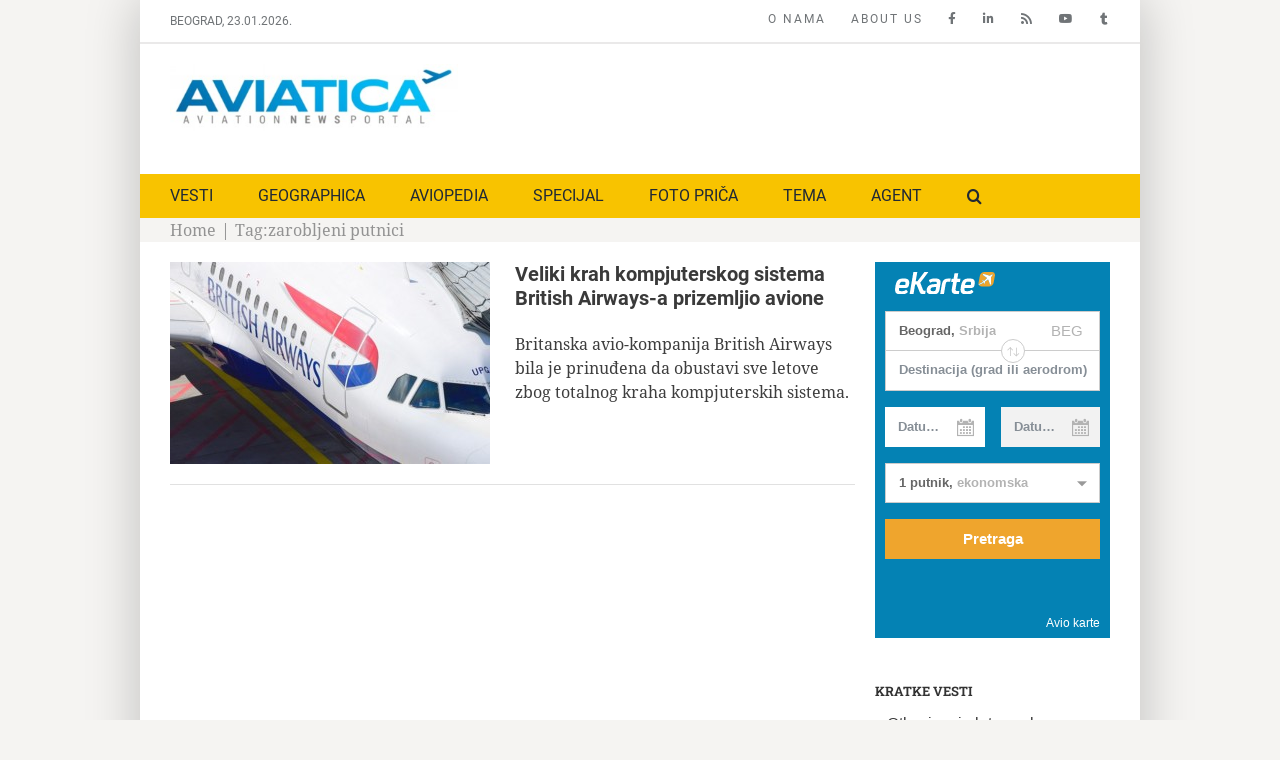

--- FILE ---
content_type: text/html; charset=UTF-8
request_url: https://www.aviatica.rs/tag/zarobljeni-putnici/
body_size: 12952
content:
<!DOCTYPE html>
<html class="avada-html-layout-boxed avada-html-header-position-top avada-html-is-archive" lang="sr-RS" prefix="og: http://ogp.me/ns# fb: http://ogp.me/ns/fb#">
<head>
	<meta http-equiv="X-UA-Compatible" content="IE=edge" />
	<meta http-equiv="Content-Type" content="text/html; charset=utf-8"/>
	<meta name="viewport" content="width=device-width, initial-scale=1" />
	<meta name='robots' content='index, follow, max-image-preview:large, max-snippet:-1, max-video-preview:-1' />
<link rel="alternate" hreflang="sr-rs" href="https://www.aviatica.rs/tag/zarobljeni-putnici/" />
<link rel="alternate" hreflang="x-default" href="https://www.aviatica.rs/tag/zarobljeni-putnici/" />

	<!-- This site is optimized with the Yoast SEO plugin v21.8.1 - https://yoast.com/wordpress/plugins/seo/ -->
	<title>zarobljeni putnici - Aviatica</title>
	<link rel="canonical" href="https://www.aviatica.rs/tag/zarobljeni-putnici/" />
	<meta property="og:locale" content="sr_RS" />
	<meta property="og:type" content="article" />
	<meta property="og:title" content="zarobljeni putnici - Aviatica" />
	<meta property="og:url" content="https://www.aviatica.rs/tag/zarobljeni-putnici/" />
	<meta property="og:site_name" content="Aviatica" />
	<meta name="twitter:card" content="summary_large_image" />
	<meta name="twitter:site" content="@AviaticaNews" />
	<script type="application/ld+json" class="yoast-schema-graph">{"@context":"https://schema.org","@graph":[{"@type":"CollectionPage","@id":"https://www.aviatica.rs/tag/zarobljeni-putnici/","url":"https://www.aviatica.rs/tag/zarobljeni-putnici/","name":"zarobljeni putnici - Aviatica","isPartOf":{"@id":"https://www.aviatica.rs/#website"},"primaryImageOfPage":{"@id":"https://www.aviatica.rs/tag/zarobljeni-putnici/#primaryimage"},"image":{"@id":"https://www.aviatica.rs/tag/zarobljeni-putnici/#primaryimage"},"thumbnailUrl":"https://www.aviatica.rs/static/uploads/2017/05/BritishAirways-travel-weekly.jpg","inLanguage":"sr-RS"},{"@type":"ImageObject","inLanguage":"sr-RS","@id":"https://www.aviatica.rs/tag/zarobljeni-putnici/#primaryimage","url":"https://www.aviatica.rs/static/uploads/2017/05/BritishAirways-travel-weekly.jpg","contentUrl":"https://www.aviatica.rs/static/uploads/2017/05/BritishAirways-travel-weekly.jpg","width":645,"height":398},{"@type":"WebSite","@id":"https://www.aviatica.rs/#website","url":"https://www.aviatica.rs/","name":"Aviatica","description":"Aviation News Portal","publisher":{"@id":"https://www.aviatica.rs/#organization"},"potentialAction":[{"@type":"SearchAction","target":{"@type":"EntryPoint","urlTemplate":"https://www.aviatica.rs/?s={search_term_string}"},"query-input":"required name=search_term_string"}],"inLanguage":"sr-RS"},{"@type":"Organization","@id":"https://www.aviatica.rs/#organization","name":"Aviatica","url":"https://www.aviatica.rs/","logo":{"@type":"ImageObject","inLanguage":"sr-RS","@id":"https://www.aviatica.rs/#/schema/logo/image/","url":"https://www.aviatica.rs/static/uploads/2018/03/cropped-Aviatica-logo-feb18-300px.jpg","contentUrl":"https://www.aviatica.rs/static/uploads/2018/03/cropped-Aviatica-logo-feb18-300px.jpg","width":300,"height":58,"caption":"Aviatica"},"image":{"@id":"https://www.aviatica.rs/#/schema/logo/image/"},"sameAs":["https://www.facebook.com/aviatica.rs","https://twitter.com/AviaticaNews","https://www.instagram.com/geographicamagazine/","https://www.linkedin.com/in/dragan-nikolic-serbia/","https://www.youtube.com/channel/UCSOIK97IUiNkWd766ICEQVw"]}]}</script>
	<!-- / Yoast SEO plugin. -->


<link rel="alternate" type="application/rss+xml" title="Aviatica &raquo; dovod" href="https://www.aviatica.rs/feed/" />
<link rel="alternate" type="application/rss+xml" title="Aviatica &raquo; dovod komentara" href="https://www.aviatica.rs/comments/feed/" />
					<link rel="shortcut icon" href="https://www.aviatica.rs/static/uploads/2015/08/favicon-16.png" type="image/x-icon" />
		
					<!-- Apple Touch Icon -->
			<link rel="apple-touch-icon" sizes="180x180" href="https://www.aviatica.rs/static/uploads/2015/08/favicon-114.png">
		
					<!-- Android Icon -->
			<link rel="icon" sizes="192x192" href="https://www.aviatica.rs/static/uploads/2015/08/favicon-57.png">
		
					<!-- MS Edge Icon -->
			<meta name="msapplication-TileImage" content="https://www.aviatica.rs/static/uploads/2015/08/favicon-72.png">
				<link rel="alternate" type="application/rss+xml" title="Aviatica &raquo; dovod oznake zarobljeni putnici" href="https://www.aviatica.rs/tag/zarobljeni-putnici/feed/" />
<link rel='stylesheet' id='wpml-blocks-css' href='https://www.aviatica.rs/static/plugins/sitepress-multilingual-cms/dist/css/blocks/styles.css?ver=4.6.3' type='text/css' media='all' />
<link rel='stylesheet' id='wpml-legacy-dropdown-0-css' href='//www.aviatica.rs/static/plugins/sitepress-multilingual-cms/templates/language-switchers/legacy-dropdown/style.min.css?ver=1' type='text/css' media='all' />
<style id='wpml-legacy-dropdown-0-inline-css' type='text/css'>
.wpml-ls-statics-shortcode_actions, .wpml-ls-statics-shortcode_actions .wpml-ls-sub-menu, .wpml-ls-statics-shortcode_actions a {border-color:#cdcdcd;}.wpml-ls-statics-shortcode_actions a {color:#444444;background-color:#ffffff;}.wpml-ls-statics-shortcode_actions a:hover,.wpml-ls-statics-shortcode_actions a:focus {color:#000000;background-color:#eeeeee;}.wpml-ls-statics-shortcode_actions .wpml-ls-current-language>a {color:#444444;background-color:#ffffff;}.wpml-ls-statics-shortcode_actions .wpml-ls-current-language:hover>a, .wpml-ls-statics-shortcode_actions .wpml-ls-current-language>a:focus {color:#000000;background-color:#eeeeee;}
</style>
<link rel='stylesheet' id='wpml-menu-item-0-css' href='//www.aviatica.rs/static/plugins/sitepress-multilingual-cms/templates/language-switchers/menu-item/style.min.css?ver=1' type='text/css' media='all' />
<link rel='stylesheet' id='child-style-css' href='https://www.aviatica.rs/static/themes/aviatica-v1/style.css?ver=6.2.8' type='text/css' media='all' />
<link rel='stylesheet' id='fusion-dynamic-css-css' href='https://www.aviatica.rs/static/uploads/fusion-styles/e7a33725fbe33886a1564afbef40d5d4.min.css?ver=3.10.1' type='text/css' media='all' />
<script type='text/javascript' src='//www.aviatica.rs/static/plugins/sitepress-multilingual-cms/templates/language-switchers/legacy-dropdown/script.min.js?ver=1' id='wpml-legacy-dropdown-0-js'></script>
<script type='text/javascript' src='https://www.aviatica.rs/wp-includes/js/jquery/jquery.min.js?ver=3.6.4' id='jquery-core-js'></script>
<link rel="https://api.w.org/" href="https://www.aviatica.rs/wp-json/" /><link rel="alternate" type="application/json" href="https://www.aviatica.rs/wp-json/wp/v2/tags/814" /><link rel="EditURI" type="application/rsd+xml" title="RSD" href="https://www.aviatica.rs/xmlrpc.php?rsd" />
<link rel="wlwmanifest" type="application/wlwmanifest+xml" href="https://www.aviatica.rs/wp-includes/wlwmanifest.xml" />
<meta name="generator" content="WordPress 6.2.8" />
<meta name="generator" content="WPML ver:4.6.3 stt:1,51;" />
<!-- auto ad code generated by Easy Google AdSense plugin v1.0.13 --><script async src="https://pagead2.googlesyndication.com/pagead/js/adsbygoogle.js?client=ca-pub-4721436753650489" crossorigin="anonymous"></script><!-- Easy Google AdSense plugin --><link rel="preload" href="https://fonts.gstatic.com/s/notoserif/v21/ga6Iaw1J5X9T9RW6j9bNfFcWaA.woff2" as="font" type="font/woff2" crossorigin><link rel="preload" href="https://fonts.gstatic.com/s/roboto/v30/KFOmCnqEu92Fr1Mu4mxK.woff2" as="font" type="font/woff2" crossorigin><link rel="preload" href="https://fonts.gstatic.com/s/robotoslab/v24/BngMUXZYTXPIvIBgJJSb6ufN5qU.woff2" as="font" type="font/woff2" crossorigin><style type="text/css" id="css-fb-visibility">@media screen and (max-width: 640px){.fusion-no-small-visibility{display:none !important;}body .sm-text-align-center{text-align:center !important;}body .sm-text-align-left{text-align:left !important;}body .sm-text-align-right{text-align:right !important;}body .sm-flex-align-center{justify-content:center !important;}body .sm-flex-align-flex-start{justify-content:flex-start !important;}body .sm-flex-align-flex-end{justify-content:flex-end !important;}body .sm-mx-auto{margin-left:auto !important;margin-right:auto !important;}body .sm-ml-auto{margin-left:auto !important;}body .sm-mr-auto{margin-right:auto !important;}body .fusion-absolute-position-small{position:absolute;top:auto;width:100%;}.awb-sticky.awb-sticky-small{ position: sticky; top: var(--awb-sticky-offset,0); }}@media screen and (min-width: 641px) and (max-width: 1024px){.fusion-no-medium-visibility{display:none !important;}body .md-text-align-center{text-align:center !important;}body .md-text-align-left{text-align:left !important;}body .md-text-align-right{text-align:right !important;}body .md-flex-align-center{justify-content:center !important;}body .md-flex-align-flex-start{justify-content:flex-start !important;}body .md-flex-align-flex-end{justify-content:flex-end !important;}body .md-mx-auto{margin-left:auto !important;margin-right:auto !important;}body .md-ml-auto{margin-left:auto !important;}body .md-mr-auto{margin-right:auto !important;}body .fusion-absolute-position-medium{position:absolute;top:auto;width:100%;}.awb-sticky.awb-sticky-medium{ position: sticky; top: var(--awb-sticky-offset,0); }}@media screen and (min-width: 1025px){.fusion-no-large-visibility{display:none !important;}body .lg-text-align-center{text-align:center !important;}body .lg-text-align-left{text-align:left !important;}body .lg-text-align-right{text-align:right !important;}body .lg-flex-align-center{justify-content:center !important;}body .lg-flex-align-flex-start{justify-content:flex-start !important;}body .lg-flex-align-flex-end{justify-content:flex-end !important;}body .lg-mx-auto{margin-left:auto !important;margin-right:auto !important;}body .lg-ml-auto{margin-left:auto !important;}body .lg-mr-auto{margin-right:auto !important;}body .fusion-absolute-position-large{position:absolute;top:auto;width:100%;}.awb-sticky.awb-sticky-large{ position: sticky; top: var(--awb-sticky-offset,0); }}</style><link rel="icon" href="https://www.aviatica.rs/static/uploads/2018/05/cropped-aviatica-mini-logo-32x32.jpg" sizes="32x32" />
<link rel="icon" href="https://www.aviatica.rs/static/uploads/2018/05/cropped-aviatica-mini-logo-192x192.jpg" sizes="192x192" />
<link rel="apple-touch-icon" href="https://www.aviatica.rs/static/uploads/2018/05/cropped-aviatica-mini-logo-180x180.jpg" />
<meta name="msapplication-TileImage" content="https://www.aviatica.rs/static/uploads/2018/05/cropped-aviatica-mini-logo-270x270.jpg" />
		<script type="text/javascript">
			var doc = document.documentElement;
			doc.setAttribute( 'data-useragent', navigator.userAgent );
		</script>
		<script>
  (function(i,s,o,g,r,a,m){i['GoogleAnalyticsObject']=r;i[r]=i[r]||function(){
  (i[r].q=i[r].q||[]).push(arguments)},i[r].l=1*new Date();a=s.createElement(o),
  m=s.getElementsByTagName(o)[0];a.async=1;a.src=g;m.parentNode.insertBefore(a,m)
  })(window,document,'script','//www.google-analytics.com/analytics.js','ga');

  ga('create', 'UA-64019939-1', 'auto');
  ga('require', 'linkid', 'linkid.js');
  ga('send', 'pageview');

</script>
	</head>

<body class="archive tag tag-zarobljeni-putnici tag-814 has-sidebar fusion-image-hovers fusion-pagination-sizing fusion-button_type-flat fusion-button_span-no fusion-button_gradient-linear avada-image-rollover-circle-yes avada-image-rollover-no fusion-has-button-gradient fusion-body ltr no-mobile-slidingbar fusion-disable-outline fusion-sub-menu-fade mobile-logo-pos-left layout-boxed-mode avada-has-boxed-modal-shadow-light layout-scroll-offset-full avada-has-zero-margin-offset-top fusion-top-header menu-text-align-left mobile-menu-design-modern fusion-show-pagination-text fusion-header-layout-v4 avada-responsive avada-footer-fx-none avada-menu-highlight-style-bar fusion-search-form-clean fusion-main-menu-search-overlay fusion-avatar-circle avada-sticky-shrinkage avada-dropdown-styles avada-blog-layout-medium avada-blog-archive-layout-medium avada-header-shadow-no avada-menu-icon-position-left avada-has-mainmenu-dropdown-divider avada-has-main-nav-search-icon avada-has-breadcrumb-mobile-hidden avada-has-titlebar-content_only avada-has-footer-widget-bg-image avada-has-pagination-padding avada-flyout-menu-direction-fade avada-ec-views-v1" data-awb-post-id="5723">
		<a class="skip-link screen-reader-text" href="#content">Skip to content</a>

	<div id="boxed-wrapper">
							
		<div id="wrapper" class="fusion-wrapper">
			<div id="home" style="position:relative;top:-1px;"></div>
												<div class="fusion-tb-header"><div class="fusion-fullwidth fullwidth-box fusion-builder-row-1 fusion-flex-container nonhundred-percent-fullwidth non-hundred-percent-height-scrolling" style="--awb-border-sizes-bottom:2px;--awb-border-radius-top-left:0px;--awb-border-radius-top-right:0px;--awb-border-radius-bottom-right:0px;--awb-border-radius-bottom-left:0px;" ><div class="fusion-builder-row fusion-row fusion-flex-align-items-flex-start" style="max-width:1040px;margin-left: calc(-4% / 2 );margin-right: calc(-4% / 2 );"><div class="fusion-layout-column fusion_builder_column fusion-builder-column-0 fusion_builder_column_1_4 1_4 fusion-flex-column" style="--awb-bg-size:cover;--awb-width-large:25%;--awb-margin-top-large:0px;--awb-spacing-right-large:7.68%;--awb-margin-bottom-large:0px;--awb-spacing-left-large:7.68%;--awb-width-medium:100%;--awb-order-medium:0;--awb-spacing-right-medium:1.92%;--awb-spacing-left-medium:1.92%;--awb-width-small:100%;--awb-order-small:0;--awb-spacing-right-small:1.92%;--awb-spacing-left-small:1.92%;"><div class="fusion-column-wrapper fusion-column-has-shadow fusion-flex-justify-content-flex-start fusion-content-layout-column"><div class="fusion-text fusion-text-1" style="--awb-font-size:12px;--awb-text-color:#707477;--awb-text-font-family:&quot;Roboto&quot;;--awb-text-font-style:normal;--awb-text-font-weight:400;"><p>BEOGRAD, 23.01.2026.</p>
</div></div></div><div class="fusion-layout-column fusion_builder_column fusion-builder-column-1 fusion_builder_column_3_4 3_4 fusion-flex-column" style="--awb-bg-size:cover;--awb-width-large:75%;--awb-margin-top-large:0px;--awb-spacing-right-large:2.56%;--awb-margin-bottom-large:0px;--awb-spacing-left-large:2.56%;--awb-width-medium:100%;--awb-order-medium:0;--awb-spacing-right-medium:1.92%;--awb-spacing-left-medium:1.92%;--awb-width-small:100%;--awb-order-small:0;--awb-spacing-right-small:1.92%;--awb-spacing-left-small:1.92%;"><div class="fusion-column-wrapper fusion-column-has-shadow fusion-flex-justify-content-flex-start fusion-content-layout-column"><nav class="awb-menu awb-menu_row awb-menu_em-hover mobile-mode-collapse-to-button awb-menu_icons-right awb-menu_dc-yes mobile-trigger-fullwidth-off awb-menu_mobile-toggle awb-menu_indent-left mobile-size-full-absolute loading mega-menu-loading awb-menu_desktop awb-menu_dropdown awb-menu_expand-left awb-menu_transition-fade" style="--awb-font-size:12px;--awb-margin-top:10px;--awb-margin-bottom:10px;--awb-text-transform:uppercase;--awb-min-height:1px;--awb-gap:25px;--awb-align-items:center;--awb-justify-content:flex-end;--awb-color:#707477;--awb-letter-spacing:2px;--awb-active-color:#707477;--awb-submenu-text-transform:none;--awb-icons-size:15px;--awb-icons-color:#707477;--awb-main-justify-content:flex-start;--awb-justify-title:space-evenly;--awb-mobile-justify:flex-start;--awb-mobile-caret-left:auto;--awb-mobile-caret-right:0;--awb-fusion-font-family-typography:&quot;Roboto&quot;;--awb-fusion-font-style-typography:normal;--awb-fusion-font-weight-typography:400;--awb-fusion-font-family-submenu-typography:inherit;--awb-fusion-font-style-submenu-typography:normal;--awb-fusion-font-weight-submenu-typography:400;--awb-fusion-font-family-mobile-typography:inherit;--awb-fusion-font-style-mobile-typography:normal;--awb-fusion-font-weight-mobile-typography:400;" aria-label="Top Menu" data-breakpoint="1024" data-count="0" data-transition-type="fade" data-transition-time="300"><button type="button" class="awb-menu__m-toggle awb-menu__m-toggle_no-text" aria-expanded="false" aria-controls="menu-top-menu"><span class="awb-menu__m-toggle-inner"><span class="collapsed-nav-text"><span class="screen-reader-text">Toggle Navigation</span></span><span class="awb-menu__m-collapse-icon awb-menu__m-collapse-icon_no-text"><span class="awb-menu__m-collapse-icon-open awb-menu__m-collapse-icon-open_no-text fa-bars fas"></span><span class="awb-menu__m-collapse-icon-close awb-menu__m-collapse-icon-close_no-text fa-times fas"></span></span></span></button><ul id="menu-top-menu" class="fusion-menu awb-menu__main-ul awb-menu__main-ul_row"><li  id="menu-item-17230"  class="menu-item menu-item-type-custom menu-item-object-custom menu-item-17230 awb-menu__li awb-menu__main-li awb-menu__main-li_regular"  data-item-id="17230"><span class="awb-menu__main-background-default awb-menu__main-background-default_fade"></span><span class="awb-menu__main-background-active awb-menu__main-background-active_fade"></span><a  href="https://www.aviatica.rs/o-nama/" class="awb-menu__main-a awb-menu__main-a_regular"><span class="menu-text">O NAMA</span></a></li><li  id="menu-item-17227"  class="menu-item menu-item-type-custom menu-item-object-custom menu-item-17227 awb-menu__li awb-menu__main-li awb-menu__main-li_regular"  data-item-id="17227"><span class="awb-menu__main-background-default awb-menu__main-background-default_fade"></span><span class="awb-menu__main-background-active awb-menu__main-background-active_fade"></span><a  href="https://www.aviatica.rs/en/about-us/" class="awb-menu__main-a awb-menu__main-a_regular"><span class="menu-text">ABOUT US</span></a></li><li  id="menu-item-17191"  class="menu-item menu-item-type-custom menu-item-object-custom menu-item-17191 awb-menu__li awb-menu__main-li awb-menu__main-li_regular"  data-item-id="17191"><span class="awb-menu__main-background-default awb-menu__main-background-default_fade"></span><span class="awb-menu__main-background-active awb-menu__main-background-active_fade"></span><a  href="https://www.facebook.com/aviatica.rs/" class="awb-menu__main-a awb-menu__main-a_regular awb-menu__main-a_icon-only fusion-flex-link"><span class="menu-text"><span class="menu-title menu-title_no-desktop">Facebook</span></span><span class="awb-menu__i awb-menu__i_main fusion-megamenu-icon"><i class="glyphicon fa-facebook-f fab" aria-hidden="true"></i></span></a></li><li  id="menu-item-17192"  class="menu-item menu-item-type-custom menu-item-object-custom menu-item-17192 awb-menu__li awb-menu__main-li awb-menu__main-li_regular"  data-item-id="17192"><span class="awb-menu__main-background-default awb-menu__main-background-default_fade"></span><span class="awb-menu__main-background-active awb-menu__main-background-active_fade"></span><a  href="https://www.linkedin.com/in/dragan-nikolic-serbia/" class="awb-menu__main-a awb-menu__main-a_regular awb-menu__main-a_icon-only fusion-flex-link"><span class="menu-text"><span class="menu-title menu-title_no-desktop">LinkedIn</span></span><span class="awb-menu__i awb-menu__i_main fusion-megamenu-icon"><i class="glyphicon fa-linkedin-in fab" aria-hidden="true"></i></span></a></li><li  id="menu-item-6485"  class="menu-item menu-item-type-custom menu-item-object-custom menu-item-6485 awb-menu__li awb-menu__main-li awb-menu__main-li_regular"  data-item-id="6485"><span class="awb-menu__main-background-default awb-menu__main-background-default_fade"></span><span class="awb-menu__main-background-active awb-menu__main-background-active_fade"></span><a  href="https://www.aviatica.rs/feed/" class="awb-menu__main-a awb-menu__main-a_regular awb-menu__main-a_icon-only fusion-flex-link"><span class="menu-text"><span class="menu-title menu-title_no-desktop">RSS</span></span><span class="awb-menu__i awb-menu__i_main fusion-megamenu-icon"><i class="glyphicon  fa fa-rss" aria-hidden="true"></i></span></a></li><li  id="menu-item-17232"  class="menu-item menu-item-type-custom menu-item-object-custom menu-item-17232 awb-menu__li awb-menu__main-li awb-menu__main-li_regular"  data-item-id="17232"><span class="awb-menu__main-background-default awb-menu__main-background-default_fade"></span><span class="awb-menu__main-background-active awb-menu__main-background-active_fade"></span><a  href="https://www.youtube.com/channel/UCSOIK97IUiNkWd766ICEQVw" class="awb-menu__main-a awb-menu__main-a_regular awb-menu__main-a_icon-only fusion-flex-link"><span class="menu-text"><span class="menu-title menu-title_no-desktop">YOUTUBE</span></span><span class="awb-menu__i awb-menu__i_main fusion-megamenu-icon"><i class="glyphicon fa-youtube fab" aria-hidden="true"></i></span></a></li><li  id="menu-item-1716"  class="menu-item menu-item-type-custom menu-item-object-custom menu-item-1716 awb-menu__li awb-menu__main-li awb-menu__main-li_regular"  data-item-id="1716"><span class="awb-menu__main-background-default awb-menu__main-background-default_fade"></span><span class="awb-menu__main-background-active awb-menu__main-background-active_fade"></span><a  target="_blank" rel="noopener noreferrer" href="https://twitter.com/AviaticaNews" class="awb-menu__main-a awb-menu__main-a_regular awb-menu__main-a_icon-only fusion-flex-link"><span class="menu-text"><span class="menu-title menu-title_no-desktop">AviaticaNews</span></span><span class="awb-menu__i awb-menu__i_main fusion-megamenu-icon"><i class="glyphicon fa-tumblr fab" aria-hidden="true"></i></span></a></li></ul></nav></div></div></div></div><div class="fusion-fullwidth fullwidth-box fusion-builder-row-2 fusion-flex-container nonhundred-percent-fullwidth non-hundred-percent-height-scrolling" style="--awb-border-radius-top-left:0px;--awb-border-radius-top-right:0px;--awb-border-radius-bottom-right:0px;--awb-border-radius-bottom-left:0px;--awb-padding-top:10px;--awb-padding-bottom:10px;" ><div class="fusion-builder-row fusion-row fusion-flex-align-items-flex-start" style="max-width:1040px;margin-left: calc(-4% / 2 );margin-right: calc(-4% / 2 );"><div class="fusion-layout-column fusion_builder_column fusion-builder-column-2 fusion_builder_column_1_3 1_3 fusion-flex-column" style="--awb-bg-size:cover;--awb-width-large:33.333333333333%;--awb-margin-top-large:10px;--awb-spacing-right-large:5.76%;--awb-margin-bottom-large:20px;--awb-spacing-left-large:5.76%;--awb-width-medium:100%;--awb-order-medium:0;--awb-spacing-right-medium:1.92%;--awb-spacing-left-medium:1.92%;--awb-width-small:100%;--awb-order-small:0;--awb-spacing-right-small:1.92%;--awb-spacing-left-small:1.92%;"><div class="fusion-column-wrapper fusion-column-has-shadow fusion-flex-justify-content-flex-start fusion-content-layout-column"><div class="fusion-image-element " style="--awb-max-width:300px;--awb-caption-title-font-family:var(--h2_typography-font-family);--awb-caption-title-font-weight:var(--h2_typography-font-weight);--awb-caption-title-font-style:var(--h2_typography-font-style);--awb-caption-title-size:var(--h2_typography-font-size);--awb-caption-title-transform:var(--h2_typography-text-transform);--awb-caption-title-line-height:var(--h2_typography-line-height);--awb-caption-title-letter-spacing:var(--h2_typography-letter-spacing);"><span class=" fusion-imageframe imageframe-none imageframe-1 hover-type-none" class="image-scroll"><a class="fusion-no-lightbox" href="https://www.aviatica.rs" target="_self" aria-label="aviatica-logo-2021-600px"><img decoding="async" width="300" height="70" src="https://www.aviatica.rs/static/uploads/2021/09/aviatica-logo-2021-600px.jpg" data-orig-src="https://www.aviatica.rs/static/uploads/2021/09/aviatica-logo-2021-600px-300x70.jpg" alt class="lazyload img-responsive wp-image-18262" srcset="data:image/svg+xml,%3Csvg%20xmlns%3D%27http%3A%2F%2Fwww.w3.org%2F2000%2Fsvg%27%20width%3D%27600%27%20height%3D%27139%27%20viewBox%3D%270%200%20600%20139%27%3E%3Crect%20width%3D%27600%27%20height%3D%27139%27%20fill-opacity%3D%220%22%2F%3E%3C%2Fsvg%3E" data-srcset="https://www.aviatica.rs/static/uploads/2021/09/aviatica-logo-2021-600px-200x46.jpg 200w, https://www.aviatica.rs/static/uploads/2021/09/aviatica-logo-2021-600px-400x93.jpg 400w, https://www.aviatica.rs/static/uploads/2021/09/aviatica-logo-2021-600px.jpg 600w" data-sizes="auto" data-orig-sizes="(max-width: 1024px) 100vw, (max-width: 640px) 100vw, 400px" /></a></span></div></div></div><div class="fusion-layout-column fusion_builder_column fusion-builder-column-3 fusion_builder_column_2_3 2_3 fusion-flex-column" style="--awb-bg-size:cover;--awb-width-large:66.666666666667%;--awb-margin-top-large:10px;--awb-spacing-right-large:2.88%;--awb-margin-bottom-large:20px;--awb-spacing-left-large:2.88%;--awb-width-medium:100%;--awb-order-medium:0;--awb-spacing-right-medium:1.92%;--awb-spacing-left-medium:1.92%;--awb-width-small:100%;--awb-order-small:0;--awb-spacing-right-small:1.92%;--awb-spacing-left-small:1.92%;"><div class="fusion-column-wrapper fusion-column-has-shadow fusion-flex-justify-content-flex-start fusion-content-layout-column"><script async src="//pagead2.googlesyndication.com/pagead/js/adsbygoogle.js"></script>
<!-- Geographica horizontal -->
<ins class="adsbygoogle"
     style="display:inline-block;width:580px;height:80px"
     data-ad-client="ca-pub-4721436753650489"
     data-ad-slot="3455006342"></ins>
<script>
(adsbygoogle = window.adsbygoogle || []).push({});
</script></div></div></div></div><div class="fusion-fullwidth fullwidth-box fusion-builder-row-3 fusion-flex-container nonhundred-percent-fullwidth non-hundred-percent-height-scrolling fusion-custom-z-index" style="--awb-border-radius-top-left:0px;--awb-border-radius-top-right:0px;--awb-border-radius-bottom-right:0px;--awb-border-radius-bottom-left:0px;--awb-z-index:999999;--awb-background-color:#f8c300;" ><div class="fusion-builder-row fusion-row fusion-flex-align-items-flex-start" style="max-width:1040px;margin-left: calc(-4% / 2 );margin-right: calc(-4% / 2 );"><div class="fusion-layout-column fusion_builder_column fusion-builder-column-4 fusion_builder_column_1_1 1_1 fusion-flex-column" style="--awb-bg-size:cover;--awb-width-large:100%;--awb-margin-top-large:10px;--awb-spacing-right-large:1.92%;--awb-margin-bottom-large:10px;--awb-spacing-left-large:1.92%;--awb-width-medium:100%;--awb-order-medium:0;--awb-spacing-right-medium:1.92%;--awb-spacing-left-medium:1.92%;--awb-width-small:100%;--awb-order-small:0;--awb-spacing-right-small:1.92%;--awb-spacing-left-small:1.92%;"><div class="fusion-column-wrapper fusion-column-has-shadow fusion-flex-justify-content-flex-start fusion-content-layout-column"><nav class="awb-menu awb-menu_row awb-menu_em-hover mobile-mode-collapse-to-button awb-menu_icons-left awb-menu_dc-no mobile-trigger-fullwidth-off awb-menu_mobile-toggle awb-menu_indent-left mobile-size-full-absolute loading mega-menu-loading awb-menu_desktop awb-menu_dropdown awb-menu_expand-right awb-menu_transition-fade" style="--awb-text-transform:none;--awb-min-height:1px;--awb-gap:45px;--awb-align-items:center;--awb-submenu-color:#333333;--awb-submenu-bg:#f2efef;--awb-submenu-active-bg:#f8f8f8;--awb-submenu-active-color:#333333;--awb-submenu-font-size:16px;--awb-submenu-text-transform:none;--awb-main-justify-content:flex-start;--awb-justify-title:flex-start;--awb-mobile-justify:flex-start;--awb-mobile-caret-left:auto;--awb-mobile-caret-right:0;--awb-box-shadow: 0px 0px ;;--awb-fusion-font-family-typography:&quot;Roboto&quot;;--awb-fusion-font-style-typography:normal;--awb-fusion-font-weight-typography:400;--awb-fusion-font-family-submenu-typography:&quot;Noto Serif&quot;;--awb-fusion-font-style-submenu-typography:normal;--awb-fusion-font-weight-submenu-typography:400;--awb-fusion-font-family-mobile-typography:inherit;--awb-fusion-font-style-mobile-typography:normal;--awb-fusion-font-weight-mobile-typography:400;" aria-label="Main menu" data-breakpoint="1024" data-count="1" data-transition-type="fade" data-transition-time="300"><div class="awb-menu__search-overlay">		<form role="search" class="searchform fusion-search-form  fusion-search-form-clean" method="get" action="https://www.aviatica.rs/">
			<div class="fusion-search-form-content">

				
				<div class="fusion-search-field search-field">
					<label><span class="screen-reader-text">Search for:</span>
													<input type="search" value="" name="s" class="s" placeholder="Search..." required aria-required="true" aria-label="Search..."/>
											</label>
				</div>
				<div class="fusion-search-button search-button">
					<input type="submit" class="fusion-search-submit searchsubmit" aria-label="Search" value="&#xf002;" />
									</div>

				
			</div>


			
		</form>
		<div class="fusion-search-spacer"></div><a href="#" role="button" aria-label="Close Search" class="fusion-close-search"></a></div><button type="button" class="awb-menu__m-toggle awb-menu__m-toggle_no-text" aria-expanded="false" aria-controls="menu-main-menu"><span class="awb-menu__m-toggle-inner"><span class="collapsed-nav-text"><span class="screen-reader-text">Toggle Navigation</span></span><span class="awb-menu__m-collapse-icon awb-menu__m-collapse-icon_no-text"><span class="awb-menu__m-collapse-icon-open awb-menu__m-collapse-icon-open_no-text fa-bars fas"></span><span class="awb-menu__m-collapse-icon-close awb-menu__m-collapse-icon-close_no-text fa-times fas"></span></span></span></button><ul id="menu-main-menu" class="fusion-menu awb-menu__main-ul awb-menu__main-ul_row"><li  id="menu-item-117"  class="menu-item menu-item-type-taxonomy menu-item-object-category menu-item-has-children menu-item-117 awb-menu__li awb-menu__main-li awb-menu__main-li_regular"  data-item-id="117"><span class="awb-menu__main-background-default awb-menu__main-background-default_fade"></span><span class="awb-menu__main-background-active awb-menu__main-background-active_fade"></span><a  href="https://www.aviatica.rs/kategorija/vesti-2/" class="awb-menu__main-a awb-menu__main-a_regular"><span class="menu-text">VESTI</span><span class="awb-menu__open-nav-submenu-hover"></span></a><button type="button" aria-label="Open submenu of VESTI" aria-expanded="false" class="awb-menu__open-nav-submenu_mobile awb-menu__open-nav-submenu_main"></button><ul class="awb-menu__sub-ul awb-menu__sub-ul_main"><li  id="menu-item-409"  class="menu-item menu-item-type-taxonomy menu-item-object-category menu-item-409 awb-menu__li awb-menu__sub-li" ><a  href="https://www.aviatica.rs/kategorija/vesti-2/srbija-region/" class="awb-menu__sub-a"><span>Srbija i region</span></a></li><li  id="menu-item-408"  class="menu-item menu-item-type-taxonomy menu-item-object-category menu-item-408 awb-menu__li awb-menu__sub-li" ><a  href="https://www.aviatica.rs/kategorija/vesti-2/info/" class="awb-menu__sub-a"><span>Info</span></a></li><li  id="menu-item-14669"  class="menu-item menu-item-type-taxonomy menu-item-object-category menu-item-14669 awb-menu__li awb-menu__sub-li" ><a  href="https://www.aviatica.rs/kategorija/vesti-2/biznis/" class="awb-menu__sub-a"><span>Biznis</span></a></li><li  id="menu-item-3029"  class="menu-item menu-item-type-taxonomy menu-item-object-category menu-item-3029 awb-menu__li awb-menu__sub-li" ><a  href="https://www.aviatica.rs/kategorija/vesti-2/rute/" class="awb-menu__sub-a"><span>Rute</span></a></li><li  id="menu-item-14670"  class="menu-item menu-item-type-taxonomy menu-item-object-category menu-item-14670 awb-menu__li awb-menu__sub-li" ><a  href="https://www.aviatica.rs/kategorija/vesti-2/flota/" class="awb-menu__sub-a"><span>Flota</span></a></li><li  id="menu-item-412"  class="menu-item menu-item-type-taxonomy menu-item-object-category menu-item-412 awb-menu__li awb-menu__sub-li" ><a  href="https://www.aviatica.rs/kategorija/vesti-2/crna-kutija/" class="awb-menu__sub-a"><span>Crna kutija</span></a></li><li  id="menu-item-130"  class="menu-item menu-item-type-taxonomy menu-item-object-category menu-item-130 awb-menu__li awb-menu__sub-li" ><a  href="https://www.aviatica.rs/kategorija/vesti-2/ukratko/" class="awb-menu__sub-a"><span>Ukratko</span></a></li></ul></li><li  id="menu-item-116"  class="menu-item menu-item-type-taxonomy menu-item-object-category menu-item-has-children menu-item-116 awb-menu__li awb-menu__main-li awb-menu__main-li_regular"  data-item-id="116"><span class="awb-menu__main-background-default awb-menu__main-background-default_fade"></span><span class="awb-menu__main-background-active awb-menu__main-background-active_fade"></span><a  href="https://www.aviatica.rs/kategorija/geographica/" class="awb-menu__main-a awb-menu__main-a_regular"><span class="menu-text">GEOGRAPHICA</span><span class="awb-menu__open-nav-submenu-hover"></span></a><button type="button" aria-label="Open submenu of GEOGRAPHICA" aria-expanded="false" class="awb-menu__open-nav-submenu_mobile awb-menu__open-nav-submenu_main"></button><ul class="awb-menu__sub-ul awb-menu__sub-ul_main"><li  id="menu-item-14664"  class="menu-item menu-item-type-taxonomy menu-item-object-category menu-item-14664 awb-menu__li awb-menu__sub-li" ><a  href="https://www.aviatica.rs/kategorija/geographica/travel/" class="awb-menu__sub-a"><span>Travel</span></a></li><li  id="menu-item-127"  class="menu-item menu-item-type-taxonomy menu-item-object-category menu-item-127 awb-menu__li awb-menu__sub-li" ><a  href="https://www.aviatica.rs/kategorija/geographica/onboard/" class="awb-menu__sub-a"><span>Onboard</span></a></li><li  id="menu-item-124"  class="menu-item menu-item-type-taxonomy menu-item-object-category menu-item-124 awb-menu__li awb-menu__sub-li" ><a  href="https://www.aviatica.rs/kategorija/geographica/razglednice/" class="awb-menu__sub-a"><span>Razglednice</span></a></li><li  id="menu-item-8789"  class="menu-item menu-item-type-taxonomy menu-item-object-category menu-item-8789 awb-menu__li awb-menu__sub-li" ><a  href="https://www.aviatica.rs/kategorija/geographica/geograf/" class="awb-menu__sub-a"><span>Geograf</span></a></li><li  id="menu-item-125"  class="menu-item menu-item-type-taxonomy menu-item-object-category menu-item-125 awb-menu__li awb-menu__sub-li" ><a  href="https://www.aviatica.rs/kategorija/geographica/magazin/" class="awb-menu__sub-a"><span>Magazin</span></a></li></ul></li><li  id="menu-item-118"  class="menu-item menu-item-type-taxonomy menu-item-object-category menu-item-has-children menu-item-118 awb-menu__li awb-menu__main-li awb-menu__main-li_regular"  data-item-id="118"><span class="awb-menu__main-background-default awb-menu__main-background-default_fade"></span><span class="awb-menu__main-background-active awb-menu__main-background-active_fade"></span><a  href="https://www.aviatica.rs/kategorija/aviopedia/" class="awb-menu__main-a awb-menu__main-a_regular"><span class="menu-text">AVIOPEDIA</span><span class="awb-menu__open-nav-submenu-hover"></span></a><button type="button" aria-label="Open submenu of AVIOPEDIA" aria-expanded="false" class="awb-menu__open-nav-submenu_mobile awb-menu__open-nav-submenu_main"></button><ul class="awb-menu__sub-ul awb-menu__sub-ul_main"><li  id="menu-item-119"  class="menu-item menu-item-type-taxonomy menu-item-object-category menu-item-119 awb-menu__li awb-menu__sub-li" ><a  href="https://www.aviatica.rs/kategorija/aviopedia/aerodromi/" class="awb-menu__sub-a"><span>Aerodromi</span></a></li><li  id="menu-item-120"  class="menu-item menu-item-type-taxonomy menu-item-object-category menu-item-120 awb-menu__li awb-menu__sub-li" ><a  href="https://www.aviatica.rs/kategorija/aviopedia/aerodromski-saloni/" class="awb-menu__sub-a"><span>Aerodromski saloni</span></a></li><li  id="menu-item-121"  class="menu-item menu-item-type-taxonomy menu-item-object-category menu-item-121 awb-menu__li awb-menu__sub-li" ><a  href="https://www.aviatica.rs/kategorija/aviopedia/avio-alijanse/" class="awb-menu__sub-a"><span>Avio alijanse</span></a></li><li  id="menu-item-122"  class="menu-item menu-item-type-taxonomy menu-item-object-category menu-item-122 awb-menu__li awb-menu__sub-li" ><a  href="https://www.aviatica.rs/kategorija/aviopedia/avio-kompanije/" class="awb-menu__sub-a"><span>Avio kompanije</span></a></li><li  id="menu-item-123"  class="menu-item menu-item-type-taxonomy menu-item-object-category menu-item-123 awb-menu__li awb-menu__sub-li" ><a  href="https://www.aviatica.rs/kategorija/aviopedia/frequent-flyer/" class="awb-menu__sub-a"><span>Frequent flyer</span></a></li></ul></li><li  id="menu-item-98"  class="menu-item menu-item-type-taxonomy menu-item-object-category menu-item-has-children menu-item-98 awb-menu__li awb-menu__main-li awb-menu__main-li_regular"  data-item-id="98"><span class="awb-menu__main-background-default awb-menu__main-background-default_fade"></span><span class="awb-menu__main-background-active awb-menu__main-background-active_fade"></span><a  href="https://www.aviatica.rs/kategorija/specijal/" class="awb-menu__main-a awb-menu__main-a_regular"><span class="menu-text">SPECIJAL</span><span class="awb-menu__open-nav-submenu-hover"></span></a><button type="button" aria-label="Open submenu of SPECIJAL" aria-expanded="false" class="awb-menu__open-nav-submenu_mobile awb-menu__open-nav-submenu_main"></button><ul class="awb-menu__sub-ul awb-menu__sub-ul_main"><li  id="menu-item-128"  class="menu-item menu-item-type-taxonomy menu-item-object-category menu-item-128 awb-menu__li awb-menu__sub-li" ><a  href="https://www.aviatica.rs/kategorija/specijal/intervju/" class="awb-menu__sub-a"><span>Intervju</span></a></li><li  id="menu-item-129"  class="menu-item menu-item-type-taxonomy menu-item-object-category menu-item-129 awb-menu__li awb-menu__sub-li" ><a  href="https://www.aviatica.rs/kategorija/specijal/reportaze/" class="awb-menu__sub-a"><span>Reportaže</span></a></li><li  id="menu-item-3356"  class="menu-item menu-item-type-taxonomy menu-item-object-category menu-item-3356 awb-menu__li awb-menu__sub-li" ><a  href="https://www.aviatica.rs/kategorija/specijal/promo/" class="awb-menu__sub-a"><span>Promo<span class="awb-menu__description">Promo tekstovi</span></span></a></li><li  id="menu-item-413"  class="menu-item menu-item-type-taxonomy menu-item-object-category menu-item-413 awb-menu__li awb-menu__sub-li" ><a  href="https://www.aviatica.rs/kategorija/specijal/komentar-2/" class="awb-menu__sub-a"><span>Komentar</span></a></li></ul></li><li  id="menu-item-733"  class="menu-item menu-item-type-taxonomy menu-item-object-category menu-item-733 awb-menu__li awb-menu__main-li awb-menu__main-li_regular"  data-item-id="733"><span class="awb-menu__main-background-default awb-menu__main-background-default_fade"></span><span class="awb-menu__main-background-active awb-menu__main-background-active_fade"></span><a  href="https://www.aviatica.rs/kategorija/foto_prica/" class="awb-menu__main-a awb-menu__main-a_regular"><span class="menu-text">FOTO PRIČA</span></a></li><li  id="menu-item-10098"  class="menu-item menu-item-type-taxonomy menu-item-object-category menu-item-has-children menu-item-10098 awb-menu__li awb-menu__main-li awb-menu__main-li_regular"  data-item-id="10098"><span class="awb-menu__main-background-default awb-menu__main-background-default_fade"></span><span class="awb-menu__main-background-active awb-menu__main-background-active_fade"></span><a  href="https://www.aviatica.rs/kategorija/tema/" class="awb-menu__main-a awb-menu__main-a_regular"><span class="menu-text">TEMA</span><span class="awb-menu__open-nav-submenu-hover"></span></a><button type="button" aria-label="Open submenu of TEMA" aria-expanded="false" class="awb-menu__open-nav-submenu_mobile awb-menu__open-nav-submenu_main"></button><ul class="awb-menu__sub-ul awb-menu__sub-ul_main"><li  id="menu-item-12343"  class="menu-item menu-item-type-taxonomy menu-item-object-category menu-item-12343 awb-menu__li awb-menu__sub-li" ><a  href="https://www.aviatica.rs/kategorija/tema/koronavirus/" class="awb-menu__sub-a"><span>Koronavirus</span></a></li><li  id="menu-item-14671"  class="menu-item menu-item-type-taxonomy menu-item-object-category menu-item-14671 awb-menu__li awb-menu__sub-li" ><a  href="https://www.aviatica.rs/kategorija/tema/alitalia/" class="awb-menu__sub-a"><span>Alitalia</span></a></li><li  id="menu-item-10096"  class="menu-item menu-item-type-taxonomy menu-item-object-category menu-item-10096 awb-menu__li awb-menu__sub-li" ><a  href="https://www.aviatica.rs/kategorija/737-max/" class="awb-menu__sub-a"><span>Boeing 737 MAX</span></a></li><li  id="menu-item-10097"  class="menu-item menu-item-type-taxonomy menu-item-object-category menu-item-10097 awb-menu__li awb-menu__sub-li" ><a  href="https://www.aviatica.rs/kategorija/tema/iata/" class="awb-menu__sub-a"><span>IATA</span></a></li></ul></li><li  id="menu-item-13606"  class="menu-item menu-item-type-taxonomy menu-item-object-category menu-item-13606 awb-menu__li awb-menu__main-li awb-menu__main-li_regular"  data-item-id="13606"><span class="awb-menu__main-background-default awb-menu__main-background-default_fade"></span><span class="awb-menu__main-background-active awb-menu__main-background-active_fade"></span><a  href="https://www.aviatica.rs/kategorija/agent/" class="awb-menu__main-a awb-menu__main-a_regular"><span class="menu-text">AGENT</span></a></li><li  id="menu-item-18181"  class="menu-item menu-item-type-custom menu-item-object-custom custom-menu-search awb-menu__li_search-overlay menu-item-18181 awb-menu__li awb-menu__main-li awb-menu__main-li_regular"  data-item-id="18181"><span class="awb-menu__main-background-default awb-menu__main-background-default_fade"></span><span class="awb-menu__main-background-active awb-menu__main-background-active_fade"></span><a class="awb-menu__main-a awb-menu__main-a_regular fusion-main-menu-icon awb-menu__overlay-search-trigger trigger-overlay" href="#" aria-label="Search" data-title="Search" title="Search" role="button" aria-expanded="false"></a><div class="awb-menu__search-inline awb-menu__search-inline_no-desktop">		<form role="search" class="searchform fusion-search-form  fusion-search-form-clean" method="get" action="https://www.aviatica.rs/">
			<div class="fusion-search-form-content">

				
				<div class="fusion-search-field search-field">
					<label><span class="screen-reader-text">Search for:</span>
													<input type="search" value="" name="s" class="s" placeholder="Search..." required aria-required="true" aria-label="Search..."/>
											</label>
				</div>
				<div class="fusion-search-button search-button">
					<input type="submit" class="fusion-search-submit searchsubmit" aria-label="Search" value="&#xf002;" />
									</div>

				
			</div>


			
		</form>
		<div class="fusion-search-spacer"></div><a href="#" role="button" aria-label="Close Search" class="fusion-close-search"></a></div></li></ul></nav></div></div></div></div>
</div>		<div id="sliders-container" class="fusion-slider-visibility">
					</div>
											
			<section class="avada-page-titlebar-wrapper" aria-label="Page Title Bar">
	<div class="fusion-page-title-bar fusion-page-title-bar-none fusion-page-title-bar-right">
		<div class="fusion-page-title-row">
			<div class="fusion-page-title-wrapper">
				<div class="fusion-page-title-captions">

					
					
				</div>

															<div class="fusion-page-title-secondary">
							<div class="fusion-breadcrumbs awb-yoast-breadcrumbs"><span class="fusion-breadcrumb-item"><a href="https://www.aviatica.rs" class="fusion-breadcrumb-link"><span >Home</span></a></span><span class="fusion-breadcrumb-sep">|</span><span class="fusion-breadcrumb-item"><span >Tag:</span></span><span class="fusion-breadcrumb-item"><span  class="breadcrumb-leaf">zarobljeni putnici</span></span></div>						</div>
									
			</div>
		</div>
	</div>
</section>

						<main id="main" class="clearfix ">
				<div class="fusion-row" style="">
<section id="content" class="" style="float: left;">
	
	<div id="posts-container" class="fusion-blog-archive fusion-blog-layout-medium-wrapper fusion-clearfix">
	<div class="fusion-posts-container fusion-blog-layout-medium fusion-no-meta-info fusion-blog-pagination " data-pages="1">
		
		
													<article id="post-5723" class="fusion-post-medium  post fusion-clearfix post-5723 type-post status-publish format-standard has-post-thumbnail hentry category-info tag-british-airways tag-gatwick tag-hakerski-napad tag-heathrow tag-krah-kompjuterskog-sistema tag-london tag-obustava-letova tag-prekid-saobracaja tag-zarobljeni-putnici">
				
				
				
									
		<div class="fusion-flexslider flexslider fusion-flexslider-loading fusion-post-slideshow">
		<ul class="slides">
																		<li><div  class="fusion-image-wrapper fusion-image-size-fixed" aria-haspopup="true">
							<a href="https://www.aviatica.rs/veliki-krah-kompjuterskog-sistema-british-airways-prizemljio-avione/" aria-label="Veliki krah kompjuterskog sistema British Airways-a prizemljio avione">
							<img width="320" height="202" src="data:image/svg+xml,%3Csvg%20xmlns%3D%27http%3A%2F%2Fwww.w3.org%2F2000%2Fsvg%27%20width%3D%27645%27%20height%3D%27398%27%20viewBox%3D%270%200%20645%20398%27%3E%3Crect%20width%3D%27645%27%20height%3D%27398%27%20fill-opacity%3D%220%22%2F%3E%3C%2Fsvg%3E" class="attachment-blog-medium size-blog-medium lazyload wp-post-image" alt="" decoding="async" data-orig-src="https://www.aviatica.rs/static/uploads/2017/05/BritishAirways-travel-weekly-320x202.jpg" />			</a>
							</div>
</li>
																																																																														</ul>
	</div>
				
				
				
				<div class="fusion-post-content post-content">
					<h2 class="fusion-post-title"><a href="https://www.aviatica.rs/veliki-krah-kompjuterskog-sistema-british-airways-prizemljio-avione/">Veliki krah kompjuterskog sistema British Airways-a prizemljio avione</a></h2>
										
					<div class="fusion-post-content-container">
						<p>Britanska avio-kompanija British Airways bila je prinuđena da obustavi sve letove zbog totalnog kraha kompjuterskih sistema.</p>					</div>
				</div>

									<div class="fusion-clearfix"></div>
				
																	
				
							</article>

			
		
		
	</div>

			</div>
</section>
<aside id="sidebar" class="sidebar fusion-widget-area fusion-content-widget-area fusion-sidebar-right fusion-blogsidebar" style="float: right;" data="">
											
					<section id="custom_html-4" class="widget_text widget widget_custom_html" style="border-style: solid;border-color:transparent;border-width:0px;"><div class="textwidget custom-html-widget"><style>
    #ekarteWrapper {
      max-width: 100%;
      background: #0482b4;
    }
    #ekarteWidget .widget {
      background-color: #0482b4;
      padding: 10px;
    }
    .ekarteLogo {
        padding: 10px 20px 5px 20px;
        max-width: 140px;
    }
    #ekarteWidget .widget_vertical .widget-additionalOptions {
      display: none;
    }
    #ekarteWidget .widget-airports__select__value__countryName,
    #ekarteWidget .widget-airports__select__value__airportName,
    #ekarteWidget .widget-airports__select__value__comma,
    #ekarteWidget .widget .form-control,
    #ekarteWidget .widget-dates__caption,
    #ekarteWidget .widget-airports__select .Select-placeholder,
    #ekarteWidget .widget-airports__select .widget-airports__select__value__placeholder {
      font-size: 13px;
    }
    #ekarteWidget .widget .form-control {
      border: 0;
    }
    #ekarteWidget .widget .btn-primary {
      background-color: #efa52d;
      color: #fff;
      font-size: 15px;
    }
    .ekartelink {
        color: #fff;
        display: block;
        text-align: right;
        padding: 0 10px 6px;
        font-size: 12px;
    }
</style>

<link rel="stylesheet" href="https://ekarte.rs/widget/flights.search.widget.min.css">
<div id="ekarteWrapper">
	<div class="ekarteLogo">
		<a href="https://ekarte.rs">
		<img src="https://ekarte.rs/wp-content/uploads/2020/07/eKarte-w2@2.svg" class="img-fluid" alt="Avio karte">
		</a>
	</div>
<div id="ekarteWidget"></div>
<a class="ekartelink" href="https://ekarte.rs" title="Avio karte" ref="external" target="_blank" rel="noopener">Avio karte</a>
</div>
<script src="https://ekarte.rs/widget/flights.search.widget.min.js"></script>
<script>
	FlightsSearchWidget.init({
  nemoURL: 'https://ekarte.rs',
  // fallbackNemoURL: 'https://data.reservio.flights',
  rootElement: document.getElementById('ekarteWidget'),
  locale: 'sr',
  verticalForm: true,
  useNearestAirport: true,
  citiesOnly: true,
  openNewTab: true
});
</script></div></section><section id="rpjc_widget_cat_recent_posts-2" class="widget rpjc_widget_cat_recent_posts widget_recent_entries" style="border-style: solid;border-color:transparent;border-width:0px;"><div class="heading"><h4 class="widget-title">KRATKE VESTI</h4></div><ul><li><a href="https://www.aviatica.rs/otkazivanje-letova-zbog-aktivnosti-vulkana-etna/">Otkazivanje letova zbog aktivnosti vulkana Etna</a></li><li><a href="https://www.aviatica.rs/20-april-otkazivanje-leta-zbog-strajka-aerodromskih-sluzbi-u-diseldorfu/">Otkazivanje leta zbog štrajka u Diseldorfu</a></li><li><a href="https://www.aviatica.rs/19879/">Air Serbia poletela ka Izmiru i Lisabonu</a></li><li><a href="https://www.aviatica.rs/austrian-airlines-sa-plusom-zavrsio-2022/">Austrian Airlines sa plusom završio 2022.</a></li><li><a href="https://www.aviatica.rs/lufthansa-narucila-15-airbusovih-sirokotrupaca-a350/">Lufthansa naručila 15 Airbusovih širokotrupaca A350</a></li></ul></section><section id="media_image-2" class="widget widget_media_image"><a href="https://www.airfrance.rs/" target="_blank" rel="noopener"><img width="300" height="250" src="data:image/svg+xml,%3Csvg%20xmlns%3D%27http%3A%2F%2Fwww.w3.org%2F2000%2Fsvg%27%20width%3D%27300%27%20height%3D%27250%27%20viewBox%3D%270%200%20300%20250%27%3E%3Crect%20width%3D%27300%27%20height%3D%27250%27%20fill-opacity%3D%220%22%2F%3E%3C%2Fsvg%3E" class="image wp-image-7456  attachment-full size-full lazyload" alt="" decoding="async" style="max-width: 100%; height: auto;" data-orig-src="https://www.aviatica.rs/static/uploads/2018/01/AF-Szerb-banner-300x250.gif" /></a></section>
		<section id="recent-posts-3" class="widget widget_recent_entries" style="border-style: solid;border-color:transparent;border-width:0px;">
		<div class="heading"><h4 class="widget-title">NAJNOVIJE OBJAVE</h4></div>
		<ul>
											<li>
					<a href="https://www.aviatica.rs/emirates-vas-poziva-na-dan-regrutacije-kabinskog-osoblja-u-beogradu/">Emirates vas poziva na dan regrutacije kabinskog osoblja u Beogradu</a>
									</li>
											<li>
					<a href="https://www.aviatica.rs/iata-agm-u-nju-delhiju-avio-industrija-pred-izazovima-odrzivosti-i-razvoja/">IATA AGM u Nju Delhiju: Avio-industrija pred izazovima održivosti i razvoja</a>
									</li>
											<li>
					<a href="https://www.aviatica.rs/otkrijte-spa-i-wellness-utocista-sirom-tajlanda/">Otkrijte spa i wellness utočišta širom Tajlanda</a>
									</li>
											<li>
					<a href="https://www.aviatica.rs/preporuka-luksuznih-spa-i-wellness-centara-u-tajlandu/">Preporuka luksuznih spa i wellness centara u Tajlandu</a>
									</li>
											<li>
					<a href="https://www.aviatica.rs/nasa-preporuka-za-luksuzna-letovalista-u-tajlandu-rajska-utocista-za-pamcenje/">Naša preporuka za luksuzna letovališta u Tajlandu: Rajska utočišta za pamćenje</a>
									</li>
					</ul>

		</section><section id="custom_html-2" class="widget_text widget widget_custom_html"><div class="textwidget custom-html-widget"><script async src="https://pagead2.googlesyndication.com/pagead/js/adsbygoogle.js"></script>
<!-- AdSense Sidebaner -->
<ins class="adsbygoogle"
     style="display:inline-block;width:250px;height:250px"
     data-ad-client="ca-pub-4721436753650489"
     data-ad-slot="8218348052"></ins>
<script>
     (adsbygoogle = window.adsbygoogle || []).push({});
</script></div></section><section id="archives-2" class="widget widget_archive" style="border-style: solid;border-color:transparent;border-width:0px;"><div class="heading"><h4 class="widget-title">ARHIVA</h4></div>		<label class="screen-reader-text" for="archives-dropdown-2">ARHIVA</label>
		<select id="archives-dropdown-2" name="archive-dropdown">
			
			<option value="">Izaberi mesec</option>
				<option value='https://www.aviatica.rs/2025/07/'> jul 2025 </option>
	<option value='https://www.aviatica.rs/2025/06/'> jun 2025 </option>
	<option value='https://www.aviatica.rs/2025/05/'> maj 2025 </option>
	<option value='https://www.aviatica.rs/2024/02/'> februar 2024 </option>
	<option value='https://www.aviatica.rs/2023/12/'> decembar 2023 </option>
	<option value='https://www.aviatica.rs/2023/10/'> oktobar 2023 </option>
	<option value='https://www.aviatica.rs/2023/09/'> septembar 2023 </option>
	<option value='https://www.aviatica.rs/2023/08/'> avgust 2023 </option>
	<option value='https://www.aviatica.rs/2023/06/'> jun 2023 </option>
	<option value='https://www.aviatica.rs/2023/05/'> maj 2023 </option>
	<option value='https://www.aviatica.rs/2023/04/'> april 2023 </option>
	<option value='https://www.aviatica.rs/2023/03/'> mart 2023 </option>
	<option value='https://www.aviatica.rs/2023/02/'> februar 2023 </option>
	<option value='https://www.aviatica.rs/2023/01/'> januar 2023 </option>
	<option value='https://www.aviatica.rs/2022/12/'> decembar 2022 </option>
	<option value='https://www.aviatica.rs/2022/11/'> novembar 2022 </option>
	<option value='https://www.aviatica.rs/2022/10/'> oktobar 2022 </option>
	<option value='https://www.aviatica.rs/2022/09/'> septembar 2022 </option>
	<option value='https://www.aviatica.rs/2022/08/'> avgust 2022 </option>
	<option value='https://www.aviatica.rs/2022/07/'> jul 2022 </option>
	<option value='https://www.aviatica.rs/2022/06/'> jun 2022 </option>
	<option value='https://www.aviatica.rs/2022/05/'> maj 2022 </option>
	<option value='https://www.aviatica.rs/2022/04/'> april 2022 </option>
	<option value='https://www.aviatica.rs/2022/03/'> mart 2022 </option>
	<option value='https://www.aviatica.rs/2022/02/'> februar 2022 </option>
	<option value='https://www.aviatica.rs/2022/01/'> januar 2022 </option>
	<option value='https://www.aviatica.rs/2021/12/'> decembar 2021 </option>
	<option value='https://www.aviatica.rs/2021/11/'> novembar 2021 </option>
	<option value='https://www.aviatica.rs/2021/10/'> oktobar 2021 </option>
	<option value='https://www.aviatica.rs/2021/09/'> septembar 2021 </option>
	<option value='https://www.aviatica.rs/2021/08/'> avgust 2021 </option>
	<option value='https://www.aviatica.rs/2021/07/'> jul 2021 </option>
	<option value='https://www.aviatica.rs/2021/06/'> jun 2021 </option>
	<option value='https://www.aviatica.rs/2021/05/'> maj 2021 </option>
	<option value='https://www.aviatica.rs/2021/04/'> april 2021 </option>
	<option value='https://www.aviatica.rs/2021/03/'> mart 2021 </option>
	<option value='https://www.aviatica.rs/2021/02/'> februar 2021 </option>
	<option value='https://www.aviatica.rs/2021/01/'> januar 2021 </option>
	<option value='https://www.aviatica.rs/2020/12/'> decembar 2020 </option>
	<option value='https://www.aviatica.rs/2020/11/'> novembar 2020 </option>
	<option value='https://www.aviatica.rs/2020/10/'> oktobar 2020 </option>
	<option value='https://www.aviatica.rs/2020/09/'> septembar 2020 </option>
	<option value='https://www.aviatica.rs/2020/08/'> avgust 2020 </option>
	<option value='https://www.aviatica.rs/2020/07/'> jul 2020 </option>
	<option value='https://www.aviatica.rs/2020/06/'> jun 2020 </option>
	<option value='https://www.aviatica.rs/2020/05/'> maj 2020 </option>
	<option value='https://www.aviatica.rs/2020/04/'> april 2020 </option>
	<option value='https://www.aviatica.rs/2020/03/'> mart 2020 </option>
	<option value='https://www.aviatica.rs/2020/02/'> februar 2020 </option>
	<option value='https://www.aviatica.rs/2020/01/'> januar 2020 </option>
	<option value='https://www.aviatica.rs/2019/12/'> decembar 2019 </option>
	<option value='https://www.aviatica.rs/2019/11/'> novembar 2019 </option>
	<option value='https://www.aviatica.rs/2019/10/'> oktobar 2019 </option>
	<option value='https://www.aviatica.rs/2019/09/'> septembar 2019 </option>
	<option value='https://www.aviatica.rs/2019/08/'> avgust 2019 </option>
	<option value='https://www.aviatica.rs/2019/07/'> jul 2019 </option>
	<option value='https://www.aviatica.rs/2019/06/'> jun 2019 </option>
	<option value='https://www.aviatica.rs/2019/05/'> maj 2019 </option>
	<option value='https://www.aviatica.rs/2019/04/'> april 2019 </option>
	<option value='https://www.aviatica.rs/2019/03/'> mart 2019 </option>
	<option value='https://www.aviatica.rs/2019/02/'> februar 2019 </option>
	<option value='https://www.aviatica.rs/2019/01/'> januar 2019 </option>
	<option value='https://www.aviatica.rs/2018/12/'> decembar 2018 </option>
	<option value='https://www.aviatica.rs/2018/11/'> novembar 2018 </option>
	<option value='https://www.aviatica.rs/2018/10/'> oktobar 2018 </option>
	<option value='https://www.aviatica.rs/2018/09/'> septembar 2018 </option>
	<option value='https://www.aviatica.rs/2018/08/'> avgust 2018 </option>
	<option value='https://www.aviatica.rs/2018/07/'> jul 2018 </option>
	<option value='https://www.aviatica.rs/2018/06/'> jun 2018 </option>
	<option value='https://www.aviatica.rs/2018/05/'> maj 2018 </option>
	<option value='https://www.aviatica.rs/2018/04/'> april 2018 </option>
	<option value='https://www.aviatica.rs/2018/03/'> mart 2018 </option>
	<option value='https://www.aviatica.rs/2018/02/'> februar 2018 </option>
	<option value='https://www.aviatica.rs/2018/01/'> januar 2018 </option>
	<option value='https://www.aviatica.rs/2017/12/'> decembar 2017 </option>
	<option value='https://www.aviatica.rs/2017/11/'> novembar 2017 </option>
	<option value='https://www.aviatica.rs/2017/10/'> oktobar 2017 </option>
	<option value='https://www.aviatica.rs/2017/09/'> septembar 2017 </option>
	<option value='https://www.aviatica.rs/2017/08/'> avgust 2017 </option>
	<option value='https://www.aviatica.rs/2017/07/'> jul 2017 </option>
	<option value='https://www.aviatica.rs/2017/06/'> jun 2017 </option>
	<option value='https://www.aviatica.rs/2017/05/'> maj 2017 </option>
	<option value='https://www.aviatica.rs/2017/04/'> april 2017 </option>
	<option value='https://www.aviatica.rs/2017/03/'> mart 2017 </option>
	<option value='https://www.aviatica.rs/2017/02/'> februar 2017 </option>
	<option value='https://www.aviatica.rs/2017/01/'> januar 2017 </option>
	<option value='https://www.aviatica.rs/2016/12/'> decembar 2016 </option>
	<option value='https://www.aviatica.rs/2016/11/'> novembar 2016 </option>
	<option value='https://www.aviatica.rs/2016/10/'> oktobar 2016 </option>
	<option value='https://www.aviatica.rs/2016/09/'> septembar 2016 </option>
	<option value='https://www.aviatica.rs/2016/08/'> avgust 2016 </option>
	<option value='https://www.aviatica.rs/2016/07/'> jul 2016 </option>
	<option value='https://www.aviatica.rs/2016/06/'> jun 2016 </option>
	<option value='https://www.aviatica.rs/2016/05/'> maj 2016 </option>
	<option value='https://www.aviatica.rs/2016/04/'> april 2016 </option>
	<option value='https://www.aviatica.rs/2016/03/'> mart 2016 </option>
	<option value='https://www.aviatica.rs/2016/02/'> februar 2016 </option>
	<option value='https://www.aviatica.rs/2016/01/'> januar 2016 </option>
	<option value='https://www.aviatica.rs/2015/12/'> decembar 2015 </option>
	<option value='https://www.aviatica.rs/2015/11/'> novembar 2015 </option>
	<option value='https://www.aviatica.rs/2015/10/'> oktobar 2015 </option>
	<option value='https://www.aviatica.rs/2015/09/'> septembar 2015 </option>
	<option value='https://www.aviatica.rs/2015/08/'> avgust 2015 </option>
	<option value='https://www.aviatica.rs/2015/07/'> jul 2015 </option>

		</select>

<script type="text/javascript">
/* <![CDATA[ */
(function() {
	var dropdown = document.getElementById( "archives-dropdown-2" );
	function onSelectChange() {
		if ( dropdown.options[ dropdown.selectedIndex ].value !== '' ) {
			document.location.href = this.options[ this.selectedIndex ].value;
		}
	}
	dropdown.onchange = onSelectChange;
})();
/* ]]> */
</script>
			</section><section id="categories-2" class="widget widget_categories" style="border-style: solid;border-color:transparent;border-width:0px;"><div class="heading"><h4 class="widget-title">SVE KATEGORIJE</h4></div><form action="https://www.aviatica.rs" method="get"><label class="screen-reader-text" for="cat">SVE KATEGORIJE</label><select  name='cat' id='cat' class='postform'>
	<option value='-1'>Izaberi kategoriju</option>
	<option class="level-0" value="23">Aerodromi</option>
	<option class="level-0" value="1708">AGENT</option>
	<option class="level-0" value="2297">Alitalia</option>
	<option class="level-0" value="709">Aviatica vesti</option>
	<option class="level-0" value="2294">Biznis</option>
	<option class="level-0" value="1505">Boeing 737 MAX</option>
	<option class="level-0" value="34">Crna kutija</option>
	<option class="level-0" value="2296">Flota</option>
	<option class="level-0" value="102">FOTO PRIČA</option>
	<option class="level-0" value="1358">Geograf</option>
	<option class="level-0" value="19">GEOGRAPHICA</option>
	<option class="level-0" value="1586">IATA</option>
	<option class="level-0" value="32">Info</option>
	<option class="level-0" value="22">Intervju</option>
	<option class="level-0" value="35">Komentar</option>
	<option class="level-0" value="1920">Koronavirus</option>
	<option class="level-0" value="16">Magazin</option>
	<option class="level-0" value="14">Onboard</option>
	<option class="level-0" value="504">Promo</option>
	<option class="level-0" value="12">Razglednice</option>
	<option class="level-0" value="21">Reportaže</option>
	<option class="level-0" value="453">Rute</option>
	<option class="level-0" value="31">Srbija i region</option>
	<option class="level-0" value="2295">Travel</option>
	<option class="level-0" value="15">Ukratko</option>
	<option class="level-0" value="18">VESTI</option>
	<option class="level-0" value="96">VIDEO</option>
</select>
</form>
<script type="text/javascript">
/* <![CDATA[ */
(function() {
	var dropdown = document.getElementById( "cat" );
	function onCatChange() {
		if ( dropdown.options[ dropdown.selectedIndex ].value > 0 ) {
			dropdown.parentNode.submit();
		}
	}
	dropdown.onchange = onCatChange;
})();
/* ]]> */
</script>

			</section><section id="custom_html-3" class="widget_text widget widget_custom_html"><div class="textwidget custom-html-widget"><script async src="https://pagead2.googlesyndication.com/pagead/js/adsbygoogle.js"></script>
<!-- Bocni baner 2 -->
<ins class="adsbygoogle"
     style="display:block"
     data-ad-client="ca-pub-4721436753650489"
     data-ad-slot="2110019795"
     data-ad-format="auto"
     data-full-width-responsive="true"></ins>
<script>
     (adsbygoogle = window.adsbygoogle || []).push({});
</script></div></section>			</aside>
						
					</div>  <!-- fusion-row -->
				</main>  <!-- #main -->
				
				
								
					
		<div class="fusion-footer">
					
	<footer class="fusion-footer-widget-area fusion-widget-area">
		<div class="fusion-row">
			<div class="fusion-columns fusion-columns-3 fusion-widget-area">
				
																									<div class="fusion-column col-lg-4 col-md-4 col-sm-4">
							<section id="text-3" class="fusion-footer-widget-column widget widget_text">			<div class="textwidget"><p><a href="https://www.aviatica.rs/static/uploads/2020/02/logo-geographica-footer.jpg"><img decoding="async" class="alignnone size-full wp-image-12211" src="https://www.aviatica.rs/static/uploads/2020/02/logo-geographica-footer.jpg" alt="" width="299" height="53" srcset="https://www.aviatica.rs/static/uploads/2020/02/logo-geographica-footer-200x35.jpg 200w, https://www.aviatica.rs/static/uploads/2020/02/logo-geographica-footer.jpg 299w" sizes="(max-width: 299px) 100vw, 299px" /></a></p>
</div>
		<div style="clear:both;"></div></section>																					</div>
																										<div class="fusion-column col-lg-4 col-md-4 col-sm-4">
							<section id="text-4" class="fusion-footer-widget-column widget widget_text" style="border-style: solid;border-color:transparent;border-width:0px;">			<div class="textwidget"><p>Izdavač / Publisher:<br>
<strong>Geographica doo</strong></p></div>
		<div style="clear:both;"></div></section>																					</div>
																										<div class="fusion-column fusion-column-last col-lg-4 col-md-4 col-sm-4">
							<section id="text-5" class="fusion-footer-widget-column widget widget_text" style="border-style: solid;border-color:transparent;border-width:0px;">			<div class="textwidget"><p>Kontakt / Contact<br>
e-mail: desk@aviatica.rs</p></div>
		<div style="clear:both;"></div></section>																					</div>
																																				
				<div class="fusion-clearfix"></div>
			</div> <!-- fusion-columns -->
		</div> <!-- fusion-row -->
	</footer> <!-- fusion-footer-widget-area -->

	
	<footer id="footer" class="fusion-footer-copyright-area">
		<div class="fusion-row">
			<div class="fusion-copyright-content">

				<div class="fusion-copyright-notice">
		<div>
		<div class="fusion-fullwidth fullwidth-box fusion-builder-row-4 fusion-flex-container nonhundred-percent-fullwidth non-hundred-percent-height-scrolling" style="--awb-border-radius-top-left:0px;--awb-border-radius-top-right:0px;--awb-border-radius-bottom-right:0px;--awb-border-radius-bottom-left:0px;" ><div class="fusion-builder-row fusion-row fusion-flex-align-items-flex-start" style="max-width:1040px;margin-left: calc(-4% / 2 );margin-right: calc(-4% / 2 );"><div class="fusion-layout-column fusion_builder_column fusion-builder-column-5 fusion_builder_column_2_5 2_5 fusion-flex-column" style="--awb-padding-top:0px;--awb-padding-bottom:0px;--awb-bg-size:cover;--awb-width-large:40%;--awb-margin-top-large:0px;--awb-spacing-right-large:3.84%;--awb-margin-bottom-large:0px;--awb-spacing-left-large:4.8%;--awb-width-medium:100%;--awb-spacing-right-medium:1.92%;--awb-spacing-left-medium:1.92%;--awb-width-small:100%;--awb-spacing-right-small:1.92%;--awb-spacing-left-small:1.92%;"><div class="fusion-column-wrapper fusion-flex-justify-content-flex-start fusion-content-layout-column"><div class="fusion-text fusion-text-2"><p><a href="https://www.aviatica.rs/uslovi-i-pravila-koriscenja/">Uslovi i pravila korišćenja</a></p>
</div></div></div><div class="fusion-layout-column fusion_builder_column fusion-builder-column-6 fusion_builder_column_3_5 3_5 fusion-flex-column" style="--awb-padding-top:0px;--awb-padding-bottom:0px;--awb-bg-size:cover;--awb-width-large:60%;--awb-margin-top-large:0px;--awb-spacing-right-large:3.2%;--awb-margin-bottom-large:0px;--awb-spacing-left-large:3.84%;--awb-width-medium:100%;--awb-spacing-right-medium:1.92%;--awb-spacing-left-medium:1.92%;--awb-width-small:100%;--awb-spacing-right-small:1.92%;--awb-spacing-left-small:1.92%;"><div class="fusion-column-wrapper fusion-flex-justify-content-center fusion-content-layout-column"><div class="fusion-text fusion-text-3"><p>2015-2023 Geographica doo Metlić (Šabac) | © Sva prava zadržana | 
<a href="https://www.aviatica.rs">www.aviatica.rs</a></p>
</div></div></div></div></div>	</div>
</div>

			</div> <!-- fusion-fusion-copyright-content -->
		</div> <!-- fusion-row -->
	</footer> <!-- #footer -->
		</div> <!-- fusion-footer -->

		
					
												</div> <!-- wrapper -->
		</div> <!-- #boxed-wrapper -->
					
							<div class="fusion-boxed-shadow"></div>
							<a class="fusion-one-page-text-link fusion-page-load-link" tabindex="-1" href="#" aria-hidden="true">Page load link</a>

		<div class="avada-footer-scripts">
			<script type="text/javascript">var fusionNavIsCollapsed=function(e){var t,n;window.innerWidth<=e.getAttribute("data-breakpoint")?(e.classList.add("collapse-enabled"),e.classList.remove("awb-menu_desktop"),e.classList.contains("expanded")||(e.setAttribute("aria-expanded","false"),window.dispatchEvent(new Event("fusion-mobile-menu-collapsed",{bubbles:!0,cancelable:!0}))),(n=e.querySelectorAll(".menu-item-has-children.expanded")).length&&n.forEach(function(e){e.querySelector(".awb-menu__open-nav-submenu_mobile").setAttribute("aria-expanded","false")})):(null!==e.querySelector(".menu-item-has-children.expanded .awb-menu__open-nav-submenu_click")&&e.querySelector(".menu-item-has-children.expanded .awb-menu__open-nav-submenu_click").click(),e.classList.remove("collapse-enabled"),e.classList.add("awb-menu_desktop"),e.setAttribute("aria-expanded","true"),null!==e.querySelector(".awb-menu__main-ul")&&e.querySelector(".awb-menu__main-ul").removeAttribute("style")),e.classList.add("no-wrapper-transition"),clearTimeout(t),t=setTimeout(()=>{e.classList.remove("no-wrapper-transition")},400),e.classList.remove("loading")},fusionRunNavIsCollapsed=function(){var e,t=document.querySelectorAll(".awb-menu");for(e=0;e<t.length;e++)fusionNavIsCollapsed(t[e])};function avadaGetScrollBarWidth(){var e,t,n,l=document.createElement("p");return l.style.width="100%",l.style.height="200px",(e=document.createElement("div")).style.position="absolute",e.style.top="0px",e.style.left="0px",e.style.visibility="hidden",e.style.width="200px",e.style.height="150px",e.style.overflow="hidden",e.appendChild(l),document.body.appendChild(e),t=l.offsetWidth,e.style.overflow="scroll",t==(n=l.offsetWidth)&&(n=e.clientWidth),document.body.removeChild(e),jQuery("html").hasClass("awb-scroll")&&10<t-n?10:t-n}fusionRunNavIsCollapsed(),window.addEventListener("fusion-resize-horizontal",fusionRunNavIsCollapsed);</script><script type='text/javascript' src='https://www.aviatica.rs/static/uploads/fusion-scripts/3b33cf82f493268177f7d66fbecb41b7.min.js?ver=3.10.1' id='fusion-scripts-js'></script>
		</div>

			<section class="to-top-container to-top-right" aria-labelledby="awb-to-top-label">
		<a href="#" id="toTop" class="fusion-top-top-link">
			<span id="awb-to-top-label" class="screen-reader-text">Go to Top</span>
		</a>
	</section>
		</body>
</html>


--- FILE ---
content_type: text/html; charset=utf-8
request_url: https://www.google.com/recaptcha/api2/aframe
body_size: 268
content:
<!DOCTYPE HTML><html><head><meta http-equiv="content-type" content="text/html; charset=UTF-8"></head><body><script nonce="94JZ-0y3AJfNbKQI9VbnXg">/** Anti-fraud and anti-abuse applications only. See google.com/recaptcha */ try{var clients={'sodar':'https://pagead2.googlesyndication.com/pagead/sodar?'};window.addEventListener("message",function(a){try{if(a.source===window.parent){var b=JSON.parse(a.data);var c=clients[b['id']];if(c){var d=document.createElement('img');d.src=c+b['params']+'&rc='+(localStorage.getItem("rc::a")?sessionStorage.getItem("rc::b"):"");window.document.body.appendChild(d);sessionStorage.setItem("rc::e",parseInt(sessionStorage.getItem("rc::e")||0)+1);localStorage.setItem("rc::h",'1769181089876');}}}catch(b){}});window.parent.postMessage("_grecaptcha_ready", "*");}catch(b){}</script></body></html>

--- FILE ---
content_type: text/css
request_url: https://ekarte.rs/widget/flights.search.widget.min.css
body_size: 24165
content:
@font-face {
    font-family: OpenSkyIcons;
    src: url([data-uri]) format("woff");
    font-weight: 400;
    font-style: normal
}

.widget {
    font-family: Open Sans, sans-serif;
}

.widget .react-datepicker-popper[data-placement^=bottom] .react-datepicker__triangle,
.widget .react-datepicker-popper[data-placement^=top] .react-datepicker__triangle,
.widget .react-datepicker__month-read-view--down-arrow,
.widget .react-datepicker__year-read-view--down-arrow {
    margin-left: -8px;
    position: absolute
}

.widget .react-datepicker-popper[data-placement^=bottom] .react-datepicker__triangle,
.widget .react-datepicker-popper[data-placement^=bottom] .react-datepicker__triangle:before,
.widget .react-datepicker-popper[data-placement^=top] .react-datepicker__triangle,
.widget .react-datepicker-popper[data-placement^=top] .react-datepicker__triangle:before,
.widget .react-datepicker__month-read-view--down-arrow,
.widget .react-datepicker__month-read-view--down-arrow:before,
.widget .react-datepicker__year-read-view--down-arrow,
.widget .react-datepicker__year-read-view--down-arrow:before {
    -webkit-box-sizing: content-box;
    box-sizing: content-box;
    position: absolute;
    border: 8px solid transparent;
    height: 0;
    width: 1px
}

.widget .react-datepicker-popper[data-placement^=bottom] .react-datepicker__triangle:before,
.widget .react-datepicker-popper[data-placement^=top] .react-datepicker__triangle:before,
.widget .react-datepicker__month-read-view--down-arrow:before,
.widget .react-datepicker__year-read-view--down-arrow:before {
    content: "";
    z-index: -1;
    border-width: 8px;
    left: -8px;
    border-bottom-color: #aeaeae
}

.widget .react-datepicker-popper[data-placement^=bottom] .react-datepicker__triangle {
    top: 0;
    margin-top: -8px
}

.widget .react-datepicker-popper[data-placement^=bottom] .react-datepicker__triangle,
.widget .react-datepicker-popper[data-placement^=bottom] .react-datepicker__triangle:before {
    border-top: none;
    border-bottom-color: #f0f0f0
}

.widget .react-datepicker-popper[data-placement^=bottom] .react-datepicker__triangle:before {
    top: -1px;
    border-bottom-color: #aeaeae
}

.widget .react-datepicker-popper[data-placement^=top] .react-datepicker__triangle,
.widget .react-datepicker__month-read-view--down-arrow,
.widget .react-datepicker__year-read-view--down-arrow {
    bottom: 0;
    margin-bottom: -8px
}

.widget .react-datepicker-popper[data-placement^=top] .react-datepicker__triangle,
.widget .react-datepicker-popper[data-placement^=top] .react-datepicker__triangle:before,
.widget .react-datepicker__month-read-view--down-arrow,
.widget .react-datepicker__month-read-view--down-arrow:before,
.widget .react-datepicker__year-read-view--down-arrow,
.widget .react-datepicker__year-read-view--down-arrow:before {
    border-bottom: none;
    border-top-color: #fff
}

.widget .react-datepicker-popper[data-placement^=top] .react-datepicker__triangle:before,
.widget .react-datepicker__month-read-view--down-arrow:before,
.widget .react-datepicker__year-read-view--down-arrow:before {
    bottom: -1px;
    border-top-color: #aeaeae
}

.widget .react-datepicker-wrapper {
    display: inline-block
}

.widget .react-datepicker {
    font-family: Helvetica Neue, Helvetica, Arial, sans-serif;
    font-size: .8rem;
    background-color: #fff;
    color: #000;
    border: 1px solid #aeaeae;
    border-radius: .3rem;
    display: inline-block;
    position: relative
}

.widget .react-datepicker__triangle {
    position: absolute;
    left: 50px
}

.widget .react-datepicker-popper {
    z-index: 1
}

.widget .react-datepicker-popper[data-placement^=bottom] {
    margin-top: 10px
}

.widget .react-datepicker-popper[data-placement^=top] {
    margin-bottom: 6px
}

.widget .react-datepicker-popper[data-placement^=right] {
    margin-left: 8px
}

.widget .react-datepicker-popper[data-placement^=right] .react-datepicker__triangle {
    left: auto;
    right: 42px
}

.widget .react-datepicker-popper[data-placement^=left] {
    margin-right: 8px
}

.widget .react-datepicker-popper[data-placement^=left] .react-datepicker__triangle {
    left: 42px;
    right: auto
}

.widget .react-datepicker__header {
    text-align: center;
    background-color: #f0f0f0;
    border-bottom: 1px solid #aeaeae;
    border-top-left-radius: .3rem;
    border-top-right-radius: .3rem;
    padding-top: 8px;
    position: relative
}

.widget .react-datepicker__header--time {
    padding-bottom: 8px
}

.widget .react-datepicker__month-dropdown-container--scroll,
.widget .react-datepicker__month-dropdown-container--select,
.widget .react-datepicker__year-dropdown-container--scroll,
.widget .react-datepicker__year-dropdown-container--select {
    display: inline-block;
    margin: 0 2px
}

.widget .react-datepicker-time__header,
.widget .react-datepicker__current-month {
    margin-top: 0;
    color: #000;
    font-weight: 700;
    font-size: .944rem
}

.widget .react-datepicker__navigation {
    line-height: 1.7rem;
    text-align: center;
    cursor: pointer;
    position: absolute;
    top: 10px;
    width: 0;
    border: .45rem solid transparent;
    z-index: 1
}

.widget .react-datepicker__navigation--previous {
    left: 10px;
    border-right-color: #ccc
}

.widget .react-datepicker__navigation--previous:hover {
    border-right-color: #b3b3b3
}

.widget .react-datepicker__navigation--next {
    right: 10px;
    border-left-color: #ccc
}

.widget .react-datepicker__navigation--next--with-time {
    right: 80px
}

.widget .react-datepicker__navigation--next:hover {
    border-left-color: #b3b3b3
}

.widget .react-datepicker__navigation--years {
    position: relative;
    top: 0;
    display: block;
    margin-left: auto;
    margin-right: auto
}

.widget .react-datepicker__navigation--years-previous {
    top: 4px;
    border-top-color: #ccc
}

.widget .react-datepicker__navigation--years-previous:hover {
    border-top-color: #b3b3b3
}

.widget .react-datepicker__navigation--years-upcoming {
    top: -4px;
    border-bottom-color: #ccc
}

.widget .react-datepicker__navigation--years-upcoming:hover {
    border-bottom-color: #b3b3b3
}

.widget .react-datepicker__month-container {
    float: left
}

.widget .react-datepicker__month {
    margin: .4rem;
    text-align: center
}

.widget .react-datepicker__time-container {
    float: right;
    border-left: 1px solid #aeaeae
}

.widget .react-datepicker__time-container--with-today-button {
    display: inline;
    border: 1px solid #aeaeae;
    border-radius: .3rem;
    position: absolute;
    right: -72px;
    top: 0
}

.widget .react-datepicker__time-container .react-datepicker__time {
    position: relative;
    background: #fff
}

.widget .react-datepicker__time-container .react-datepicker__time .react-datepicker__time-box {
    width: 70px;
    overflow-x: hidden
}

.widget .react-datepicker__time-container .react-datepicker__time .react-datepicker__time-box ul.react-datepicker__time-list {
    list-style: none;
    margin: 0;
    height: calc(195px + 0.85rem);
    overflow-y: scroll;
    padding-right: 30px;
    width: 100%
}

.widget .react-datepicker__time-container .react-datepicker__time .react-datepicker__time-box ul.react-datepicker__time-list li.react-datepicker__time-list-item {
    padding: 5px 10px
}

.widget .react-datepicker__time-container .react-datepicker__time .react-datepicker__time-box ul.react-datepicker__time-list li.react-datepicker__time-list-item:hover {
    cursor: pointer;
    background-color: #f0f0f0
}

.widget .react-datepicker__time-container .react-datepicker__time .react-datepicker__time-box ul.react-datepicker__time-list li.react-datepicker__time-list-item--selected {
    background-color: #216ba5;
    color: #fff;
    font-weight: 700
}

.widget .react-datepicker__time-container .react-datepicker__time .react-datepicker__time-box ul.react-datepicker__time-list li.react-datepicker__time-list-item--selected:hover {
    background-color: #216ba5
}

.widget .react-datepicker__time-container .react-datepicker__time .react-datepicker__time-box ul.react-datepicker__time-list li.react-datepicker__time-list-item--disabled {
    color: #ccc
}

.widget .react-datepicker__time-container .react-datepicker__time .react-datepicker__time-box ul.react-datepicker__time-list li.react-datepicker__time-list-item--disabled:hover {
    cursor: default;
    background-color: transparent
}

.widget .react-datepicker__week-number {
    color: #ccc;
    display: inline-block;
    width: 1.7rem;
    line-height: 1.7rem;
    text-align: center;
    margin: .166rem
}

.widget .react-datepicker__week-number.react-datepicker__week-number--clickable {
    cursor: pointer
}

.widget .react-datepicker__week-number.react-datepicker__week-number--clickable:hover {
    border-radius: .3rem;
    background-color: #f0f0f0
}

.widget .react-datepicker__day-names,
.widget .react-datepicker__week {
    white-space: nowrap
}

.widget .react-datepicker__day,
.widget .react-datepicker__day-name,
.widget .react-datepicker__time-name {
    color: #000;
    display: inline-block;
    width: 1.7rem;
    line-height: 1.7rem;
    text-align: center;
    margin: .166rem
}

.widget .react-datepicker__day {
    cursor: pointer
}

.widget .react-datepicker__day:hover {
    border-radius: .3rem;
    background-color: #f0f0f0
}

.widget .react-datepicker__day--today {
    font-weight: 700
}

.widget-demo .widget-ui-datepicker .widget .react-datepicker__day--selected,
.widget .react-datepicker__day--highlighted,
.widget .widget-ui-datepicker .react-datepicker__day--selected,
.widget .widget-ui-datepicker__specialDay {
    border-radius: .3rem;
    background-color: #3dcc4a;
    color: #fff
}

.widget-demo .widget-ui-datepicker .widget .react-datepicker__day--selected:hover,
.widget .react-datepicker__day--highlighted:hover,
.widget .widget-ui-datepicker .react-datepicker__day--selected:hover,
.widget .widget-ui-datepicker__specialDay:hover {
    background-color: #32be3f
}

.widget .react-datepicker__day--highlighted-custom-1 {
    color: #f0f
}

.widget .react-datepicker__day--highlighted-custom-2 {
    color: green
}

.widget .react-datepicker__day--in-range,
.widget .react-datepicker__day--in-selecting-range,
.widget .react-datepicker__day--selected {
    border-radius: .3rem;
    background-color: #216ba5;
    color: #fff
}

.widget .react-datepicker__day--in-range:hover,
.widget .react-datepicker__day--in-selecting-range:hover,
.widget .react-datepicker__day--selected:hover {
    background-color: #1d5d90
}

.widget .react-datepicker__day--keyboard-selected {
    border-radius: .3rem;
    background-color: #2a87d0;
    color: #fff
}

.widget .react-datepicker__day--keyboard-selected:hover {
    background-color: #1d5d90
}

.widget .react-datepicker__day--in-selecting-range {
    background-color: rgba(33, 107, 165, .5)
}

.react-datepicker__month--selecting-range .widget .react-datepicker__day--in-range {
    background-color: #f0f0f0;
    color: #000
}

.widget .react-datepicker__day--disabled {
    cursor: default;
    color: #ccc
}

.widget .react-datepicker__day--disabled:hover {
    background-color: transparent
}

.widget .react-datepicker__input-container {
    position: relative;
    display: inline-block
}

.widget .react-datepicker__month-read-view,
.widget .react-datepicker__year-read-view {
    border: 1px solid transparent;
    border-radius: .3rem
}

.widget .react-datepicker__month-read-view:hover,
.widget .react-datepicker__year-read-view:hover {
    cursor: pointer
}

.widget .react-datepicker__month-read-view:hover .react-datepicker__month-read-view--down-arrow,
.widget .react-datepicker__month-read-view:hover .react-datepicker__year-read-view--down-arrow,
.widget .react-datepicker__year-read-view:hover .react-datepicker__month-read-view--down-arrow,
.widget .react-datepicker__year-read-view:hover .react-datepicker__year-read-view--down-arrow {
    border-top-color: #b3b3b3
}

.widget .react-datepicker__month-read-view--down-arrow,
.widget .react-datepicker__year-read-view--down-arrow {
    border-top-color: #ccc;
    float: right;
    margin-left: 20px;
    top: 8px;
    position: relative;
    border-width: .45rem
}

.widget .react-datepicker__month-dropdown,
.widget .react-datepicker__year-dropdown {
    background-color: #f0f0f0;
    position: absolute;
    width: 50%;
    left: 25%;
    top: 30px;
    z-index: 1;
    text-align: center;
    border-radius: .3rem;
    border: 1px solid #aeaeae
}

.widget .react-datepicker__month-dropdown:hover,
.widget .react-datepicker__year-dropdown:hover {
    cursor: pointer
}

.widget .react-datepicker__month-dropdown--scrollable,
.widget .react-datepicker__year-dropdown--scrollable {
    height: 150px;
    overflow-y: scroll
}

.widget .react-datepicker__month-option,
.widget .react-datepicker__year-option {
    line-height: 20px;
    width: 100%;
    display: block;
    margin-left: auto;
    margin-right: auto
}

.widget .react-datepicker__month-option:first-of-type,
.widget .react-datepicker__year-option:first-of-type {
    border-top-left-radius: .3rem;
    border-top-right-radius: .3rem
}

.widget .react-datepicker__month-option:last-of-type,
.widget .react-datepicker__year-option:last-of-type {
    -webkit-user-select: none;
    -moz-user-select: none;
    -ms-user-select: none;
    user-select: none;
    border-bottom-left-radius: .3rem;
    border-bottom-right-radius: .3rem
}

.widget .react-datepicker__month-option:hover,
.widget .react-datepicker__year-option:hover {
    background-color: #ccc
}

.widget .react-datepicker__month-option:hover .react-datepicker__navigation--years-upcoming,
.widget .react-datepicker__year-option:hover .react-datepicker__navigation--years-upcoming {
    border-bottom-color: #b3b3b3
}

.widget .react-datepicker__month-option:hover .react-datepicker__navigation--years-previous,
.widget .react-datepicker__year-option:hover .react-datepicker__navigation--years-previous {
    border-top-color: #b3b3b3
}

.widget .react-datepicker__month-option--selected,
.widget .react-datepicker__year-option--selected {
    position: absolute;
    left: 15px
}

.widget .react-datepicker__close-icon {
    background-color: transparent;
    border: 0;
    cursor: pointer;
    display: inline-block;
    height: 0;
    outline: 0;
    padding: 0;
    vertical-align: middle
}

.widget .react-datepicker__close-icon:after {
    background-color: #216ba5;
    border-radius: 50%;
    bottom: 0;
    -webkit-box-sizing: border-box;
    box-sizing: border-box;
    color: #fff;
    content: "\D7";
    cursor: pointer;
    font-size: 12px;
    height: 16px;
    width: 16px;
    line-height: 1;
    margin: -8px auto 0;
    padding: 2px;
    position: absolute;
    right: 7px;
    text-align: center;
    top: 50%
}

.widget .react-datepicker__today-button {
    background: #f0f0f0;
    border-top: 1px solid #aeaeae;
    cursor: pointer;
    text-align: center;
    font-weight: 700;
    padding: 5px 0;
    clear: left
}

.widget .react-datepicker__portal {
    position: fixed;
    width: 100vw;
    height: 100vh;
    background-color: rgba(0, 0, 0, .8);
    left: 0;
    top: 0;
    -webkit-box-pack: center;
    -ms-flex-pack: center;
    justify-content: center;
    -webkit-box-align: center;
    -ms-flex-align: center;
    align-items: center;
    display: -webkit-box;
    display: -ms-flexbox;
    display: flex;
    z-index: 2147483647
}

.widget .react-datepicker__portal .react-datepicker__day,
.widget .react-datepicker__portal .react-datepicker__day-name,
.widget .react-datepicker__portal .react-datepicker__time-name {
    width: 3rem;
    line-height: 3rem
}

@media (max-height:550px),
(max-width:400px) {
    .widget .react-datepicker__portal .react-datepicker__day,
    .widget .react-datepicker__portal .react-datepicker__day-name,
    .widget .react-datepicker__portal .react-datepicker__time-name {
        width: 2rem;
        line-height: 2rem
    }
}

.widget .react-datepicker__portal .react-datepicker-time__header,
.widget .react-datepicker__portal .react-datepicker__current-month {
    font-size: 1.44rem
}

.widget .react-datepicker__portal .react-datepicker__navigation {
    border: .81rem solid transparent
}

.widget .react-datepicker__portal .react-datepicker__navigation--previous {
    border-right-color: #ccc
}

.widget .react-datepicker__portal .react-datepicker__navigation--previous:hover {
    border-right-color: #b3b3b3
}

.widget .react-datepicker__portal .react-datepicker__navigation--next {
    border-left-color: #ccc
}

.widget .react-datepicker__portal .react-datepicker__navigation--next:hover {
    border-left-color: #b3b3b3
}

.widget .Select {
    position: relative
}

.widget .Select input::-webkit-contacts-auto-fill-button,
.widget .Select input::-webkit-credentials-auto-fill-button {
    display: none!important
}

.widget .Select input::-ms-clear,
.widget .Select input::-ms-reveal {
    display: none!important
}

.widget .Select,
.widget .Select div,
.widget .Select input,
.widget .Select span {
    -webkit-box-sizing: border-box;
    box-sizing: border-box
}

.widget .Select.is-disabled .Select-arrow-zone {
    cursor: default;
    pointer-events: none
}

.widget .Select.is-disabled>.Select-control {
    background-color: #f9f9f9
}

.widget .Select.is-disabled>.Select-control:hover {
    -webkit-box-shadow: none;
    box-shadow: none
}

.widget .Select.is-searchable.is-focused:not(.is-open)>.Select-control,
.widget .Select.is-searchable.is-open>.Select-control {
    cursor: text
}

.widget .Select.is-open>.Select-control {
    border-bottom-right-radius: 0;
    border-bottom-left-radius: 0;
    background: #fff;
    border-color: #b3b3b3 #ccc #d9d9d9
}

.widget .Select.is-open>.Select-control .Select-arrow {
    top: -2px;
    border-color: transparent transparent #999;
    border-width: 0 5px 5px
}

.widget .Select.is-focused>.Select-control {
    background: #fff
}

.widget .Select.is-focused:not(.is-open)>.Select-control {
    border-color: #08c #0099e6 #0099e6;
    -webkit-box-shadow: inset 0 1px 2px rgba(0, 0, 0, .1), 0 0 5px -1px fade(#08c, 50%);
    box-shadow: inset 0 1px 2px rgba(0, 0, 0, .1), 0 0 5px -1px fade(#08c, 50%)
}

.widget .Select.has-value.is-clearable.Select--single>.Select-control .Select-value {
    padding-right: 42px
}

.widget .Select.has-value.is-pseudo-focused.Select--single>.Select-control .Select-value .Select-value-label,
.widget .Select.has-value.Select--single>.Select-control .Select-value .Select-value-label {
    color: #333
}

.widget .Select.has-value.is-pseudo-focused.Select--single>.Select-control .Select-value a.Select-value-label,
.widget .Select.has-value.Select--single>.Select-control .Select-value a.Select-value-label {
    cursor: pointer;
    text-decoration: none
}

.widget .Select.has-value.is-pseudo-focused.Select--single>.Select-control .Select-value a.Select-value-label:focus,
.widget .Select.has-value.is-pseudo-focused.Select--single>.Select-control .Select-value a.Select-value-label:hover,
.widget .Select.has-value.Select--single>.Select-control .Select-value a.Select-value-label:focus,
.widget .Select.has-value.Select--single>.Select-control .Select-value a.Select-value-label:hover {
    color: #08c;
    outline: none;
    text-decoration: underline
}

.widget .Select.has-value.is-pseudo-focused.Select--single>.Select-control .Select-value a.Select-value-label:focus,
.widget .Select.has-value.Select--single>.Select-control .Select-value a.Select-value-label:focus {
    background: #fff
}

.widget .Select.has-value.is-pseudo-focused .Select-input {
    opacity: 0
}

.widget .Select.is-open .Select-arrow,
.widget .Select .Select-arrow-zone:hover>.Select-arrow {
    border-top-color: #666
}

.widget .Select.Select--rtl {
    direction: rtl;
    text-align: right
}

.widget .Select-control {
    background-color: #fff;
    border-color: #d9d9d9 #ccc #b3b3b3;
    border-radius: 4px;
    border: 1px solid #ccc;
    color: #333;
    cursor: default;
    display: table;
    border-spacing: 0;
    border-collapse: separate;
    height: 36px;
    outline: none;
    overflow: hidden;
    position: relative;
    width: 100%
}

.widget .Select-control:hover {
    -webkit-box-shadow: 0 1px 0 rgba(0, 0, 0, .06);
    box-shadow: 0 1px 0 rgba(0, 0, 0, .06)
}

.widget .Select-control .Select-input:focus {
    outline: none;
    background: #fff
}

.widget .Select--single>.Select-control .Select-value,
.widget .Select-placeholder,
.widget .widget-airports__select__value__placeholder {
    bottom: 0;
    color: #aaa;
    left: 0;
    line-height: 34px;
    padding-left: 10px;
    padding-right: 10px;
    position: absolute;
    right: 0;
    top: 0;
    max-width: 100%;
    overflow: hidden;
    text-overflow: ellipsis;
    white-space: nowrap
}

.widget .Select-input {
    height: 34px;
    padding-left: 10px;
    padding-right: 10px;
    vertical-align: middle
}

.widget .Select-input>input {
    background: none transparent;
    border: 0 none;
    -webkit-box-shadow: none;
    box-shadow: none;
    cursor: default;
    display: inline-block;
    font-family: inherit;
    font-size: inherit;
    margin: 0;
    outline: none;
    line-height: 17px;
    padding: 8px 0 12px;
    -webkit-appearance: none
}

.is-focused .widget .Select-input>input {
    cursor: text
}

.widget .Select-control:not(.is-searchable)>.Select-input {
    outline: none
}

.widget .Select-loading-zone {
    cursor: pointer;
    display: table-cell;
    position: relative;
    text-align: center;
    vertical-align: middle;
    width: 16px
}

.widget .Select-loading {
    -webkit-animation: Select-animation-spin .4s infinite linear;
    animation: Select-animation-spin .4s infinite linear;
    width: 16px;
    height: 16px;
    -webkit-box-sizing: border-box;
    box-sizing: border-box;
    border-radius: 50%;
    border: 2px solid #ccc;
    border-right-color: #333;
    display: inline-block;
    position: relative;
    vertical-align: middle
}

.widget .Select-clear-zone {
    -webkit-animation: Select-animation-fadeIn .2s;
    animation: Select-animation-fadeIn .2s;
    color: #999;
    cursor: pointer;
    display: table-cell;
    position: relative;
    text-align: center;
    vertical-align: middle;
    width: 17px
}

.widget .Select-clear-zone:hover {
    color: #d0021b
}

.widget .Select-clear {
    display: inline-block;
    font-size: 18px;
    line-height: 1
}

.widget .Select--multi .Select-clear-zone {
    width: 17px
}

.widget .Select--multi .Select-multi-value-wrapper {
    display: inline-block
}

.widget .Select .Select-aria-only {
    position: absolute;
    display: inline-block;
    height: 1px;
    width: 1px;
    margin: -1px;
    clip: rect(0, 0, 0, 0);
    overflow: hidden;
    float: left
}

.widget .Select-arrow-zone {
    cursor: pointer;
    display: table-cell;
    position: relative;
    text-align: center;
    vertical-align: middle;
    width: 25px;
    padding-right: 5px
}

.Select--rtl .widget .Select-arrow-zone {
    padding-right: 0;
    padding-left: 5px
}

.widget .Select-arrow {
    border-color: #999 transparent transparent;
    border-style: solid;
    border-width: 5px 5px 2.5px;
    display: inline-block;
    height: 0;
    width: 0;
    position: relative
}

@-webkit-keyframes Select-animation-fadeIn {
    0% {
        opacity: 0
    }
    to {
        opacity: 1
    }
}

@keyframes Select-animation-fadeIn {
    0% {
        opacity: 0
    }
    to {
        opacity: 1
    }
}

.widget .Select-menu-outer {
    border-bottom-right-radius: 4px;
    border-bottom-left-radius: 4px;
    background-color: #fff;
    border: 1px solid #ccc;
    border-top-color: #e6e6e6;
    -webkit-box-shadow: 0 1px 0 rgba(0, 0, 0, .06);
    box-shadow: 0 1px 0 rgba(0, 0, 0, .06);
    -webkit-box-sizing: border-box;
    box-sizing: border-box;
    margin-top: -1px;
    max-height: 200px;
    position: absolute;
    top: 100%;
    width: 100%;
    z-index: 1000;
    -webkit-overflow-scrolling: touch
}

.widget .Select-menu {
    max-height: 198px;
    overflow-y: auto
}

.widget .Select-option {
    -webkit-box-sizing: border-box;
    box-sizing: border-box;
    background-color: #fff;
    color: #666;
    cursor: pointer;
    display: block;
    padding: 8px 10px
}

.widget .Select-option:last-child {
    border-bottom-right-radius: 4px;
    border-bottom-left-radius: 4px
}

.widget .Select-option.is-selected {
    background-color: #f5faff;
    color: #333
}

.widget .Select-option.is-focused {
    background-color: #f2f9fc;
    color: #333
}

.widget .Select-option.is-disabled {
    color: #ccc;
    cursor: default
}

.widget .Select-defaultOptions-hint,
.widget .Select-groupName,
.widget .Select-noresults {
    -webkit-box-sizing: border-box;
    box-sizing: border-box;
    color: #999;
    cursor: default;
    display: block;
    padding: 8px 10px
}

.widget .Select--multi .Select-input {
    vertical-align: middle;
    margin-left: 10px;
    padding: 0
}

.widget .Select--multi.Select--rtl .Select-input {
    margin-left: 0;
    margin-right: 10px
}

.widget .Select--multi.has-value .Select-input {
    margin-left: 5px
}

.widget .Select--multi .Select-value {
    background-color: #f2f9fc;
    border-radius: 2px;
    border: 1px solid #c9e6f2;
    color: #08c;
    display: inline-block;
    font-size: .9em;
    margin-left: 5px;
    margin-top: 5px;
    vertical-align: top
}

.widget .Select--multi .Select-value-icon,
.widget .Select--multi .Select-value-label {
    display: inline-block;
    vertical-align: middle
}

.widget .Select--multi .Select-value-label {
    border-bottom-right-radius: 2px;
    border-top-right-radius: 2px;
    cursor: default;
    padding: 2px 5px
}

.widget .Select--multi a.Select-value-label {
    color: #08c;
    cursor: pointer;
    text-decoration: none
}

.widget .Select--multi a.Select-value-label:hover {
    text-decoration: underline
}

.widget .Select--multi .Select-value-icon {
    cursor: pointer;
    border-bottom-left-radius: 2px;
    border-top-left-radius: 2px;
    border-right: 1px solid #c9e6f2;
    padding: 1px 5px 3px
}

.widget .Select--multi .Select-value-icon:focus,
.widget .Select--multi .Select-value-icon:hover {
    background-color: #ddeff7;
    color: #0077b3
}

.widget .Select--multi .Select-value-icon:active {
    background-color: #c9e6f2
}

.widget .Select--multi.Select--rtl .Select-value {
    margin-left: 0;
    margin-right: 5px
}

.widget .Select--multi.Select--rtl .Select-value-icon {
    border-right: none;
    border-left: 1px solid #c9e6f2
}

.widget .Select--multi.is-disabled .Select-value {
    background-color: #fcfcfc;
    border: 1px solid #e3e3e3;
    color: #333
}

.widget .Select--multi.is-disabled .Select-value-icon {
    cursor: not-allowed;
    border-right: 1px solid #e3e3e3
}

.widget .Select--multi.is-disabled .Select-value-icon:active,
.widget .Select--multi.is-disabled .Select-value-icon:focus,
.widget .Select--multi.is-disabled .Select-value-icon:hover {
    background-color: #fcfcfc
}

@keyframes Select-animation-spin {
    to {
        -webkit-transform: rotate(1turn);
        transform: rotate(1turn)
    }
}

@-webkit-keyframes Select-animation-spin {
    to {
        -webkit-transform: rotate(1turn)
    }
}

.widget .btn {
    border-radius: 0;
    cursor: pointer;
    border: none;
    font-weight: 700;
    font-size: 14px;
    height: 40px;
    line-height: 40px;
    outline: none!important
}

.widget .btn:active {
    border: none
}

.widget .btn:focus {
    -webkit-box-shadow: none;
    box-shadow: none
}

.widget .btn-primary {
    background-color: #ffda00;
    color: #666
}

.widget .btn-primary:hover {
    background-color: #ffce00;
    color: #666
}

.widget .btn-primary:active {
    background-color: #ffce00
}

.widget .form-control {
    border-radius: 0;
    border-color: #ccc;
    color: #666;
    background-color: transparent;
    font-weight: 600;
    font-size: 15px;
    position: relative;
    padding: 0 13px;
    overflow: hidden;
    text-overflow: ellipsis;
    height: 40px;
    line-height: 40px
}

.widget .form-control[readonly] {
    background-color: #fff
}

.widget .form-control:focus {
    border-color: #ccc;
    z-index: 10
}

.widget .react-datepicker-popper {
    z-index: 15
}

.widget .react-datepicker-wrapper,
.widget .react-datepicker__input-container {
    display: block
}

.widget-demo .widget-ui-datepicker .widget .react-datepicker__navigation--next,
.widget-demo .widget-ui-datepicker .widget .react-datepicker__navigation--previous,
.widget .widget-segments__segment__drop,
.widget .widget-ui-datepicker .react-datepicker__navigation--next,
.widget .widget-ui-datepicker .react-datepicker__navigation--previous,
.widget .widget-ui-datepicker__calendar,
.widget .widget-ui-icon,
.widget .widget-ui-input__closer {
    font-family: OpenSkyIcons, sans-serif!important;
    speak: none;
    font-style: normal;
    font-weight: 400;
    font-variant: normal;
    text-transform: none;
    line-height: 1
}

.widget .widget-ui-datepicker__header,
.widget .widget-ui-mobile__header {
    position: absolute;
    top: 0;
    left: 0;
    right: 0;
    z-index: 12;
    color: #1b75bc;
    font-weight: 600;
    font-size: 15px;
    text-align: center
}

@media only screen and (max-width:650px) {
    .widget .widget-ui-datepicker__header,
    .widget .widget-ui-mobile__header {
        background: #1b75bc;
        color: #fff;
        font-size: 17px;
        position: fixed;
        height: 50px;
        line-height: 50px
    }
}

.widget .widget-ui-mobile__back {
    display: none;
    position: absolute;
    color: #fff;
    font-weight: 400;
    font-size: 11px;
    cursor: pointer;
    left: 15px;
    height: 50px;
    width: 50px;
    line-height: 50px
}

.widget .widget-ui-mobile__back:after {
    content: "\E923";
    -webkit-transform: rotate(180deg);
    transform: rotate(180deg);
    position: absolute;
    left: 0
}

@media only screen and (max-width:650px) {
    .widget .widget-ui-mobile__back {
        display: block
    }
}

.widget .widget-ui-mobile__title {
    display: inline-block
}

.widget .widget-ui-input {
    display: block;
    width: 100%;
    overflow: hidden;
    text-overflow: ellipsis;
    -webkit-appearance: none;
    border: 1px solid #ccc;
    -webkit-transition: border-color .15s ease-in-out, -webkit-box-shadow .15s ease-in-out;
    transition: border-color .15s ease-in-out, -webkit-box-shadow .15s ease-in-out;
    transition: border-color .15s ease-in-out, box-shadow .15s ease-in-out;
    transition: border-color .15s ease-in-out, box-shadow .15s ease-in-out, -webkit-box-shadow .15s ease-in-out
}

.widget .widget-ui-input__wrapper {
    position: relative
}

.widget .widget-ui-input__arrow {
    position: absolute;
    right: 0;
    top: 0;
    bottom: 0;
    width: 35px;
    display: -webkit-box;
    display: -ms-flexbox;
    display: flex;
    -webkit-box-align: center;
    -ms-flex-align: center;
    align-items: center;
    -webkit-box-pack: center;
    -ms-flex-pack: center;
    justify-content: center;
    font-size: 5px;
    color: #999;
    cursor: pointer;
    pointer-events: none;
    -webkit-transition: -webkit-transform .15s ease-in-out;
    transition: -webkit-transform .15s ease-in-out;
    transition: transform .15s ease-in-out;
    transition: transform .15s ease-in-out, -webkit-transform .15s ease-in-out
}

.widget .widget-ui-input__arrow:after {
    content: "\E90A"
}

.widget .widget-ui-input__closer {
    position: absolute;
    right: 1px;
    top: 0;
    bottom: 0;
    z-index: 2;
    width: 35px;
    display: -webkit-box;
    display: -ms-flexbox;
    display: flex;
    -webkit-box-align: center;
    -ms-flex-align: center;
    align-items: center;
    -webkit-box-pack: center;
    -ms-flex-pack: center;
    justify-content: center;
    font-size: 11px;
    color: #1b75bc;
    cursor: pointer
}

@media only screen and (max-width:650px) {
    .widget .widget-ui-input__closer {
        top: 1px
    }
}

.widget .widget-ui-input__closer:before {
    content: "\E908"
}

.widget .widget-ui-input_disabled {
    background: #f2f2f2!important;
    border-color: #f2f2f2!important;
    -webkit-transition: background .2s cubic-bezier(.27, .67, .28, .87)!important;
    transition: background .2s cubic-bezier(.27, .67, .28, .87)!important
}

.widget .widget-ui-input_disabled:hover {
    background: #e6e6e6!important;
    border-color: #e6e6e6!important
}

.widget .widget-ui-input[readonly] {
    background-color: #fff
}

.widget .widget-ui-pseudoLink {
    display: inline-block;
    border-bottom: 1px dotted #1b75bc;
    color: #1b75bc;
    font-size: 13px;
    font-weight: 600;
    vertical-align: middle;
    -webkit-transition: border-color, .45s, ease;
    transition: border-color, .45s, ease;
    text-decoration: none
}

.widget .widget-ui-pseudoLink:hover {
    text-decoration: none;
    background: none;
    border-bottom-color: transparent;
    color: #1b75bc
}

@media only screen and (max-width:650px) {
    .widget .react-datepicker {
        top: 0;
        left: 0;
        right: 0;
        bottom: 0;
        position: absolute
    }
}

@media only screen and (max-width:650px) {
    .widget .react-datepicker-popper {
        position: fixed!important;
        -webkit-transform: none!important;
        transform: none!important;
        top: 0!important;
        left: 0!important;
        right: 0!important;
        bottom: 0!important;
        margin-top: 0!important
    }
}

.widget .widget-ui-datepicker {
    border-radius: 0;
    -webkit-box-shadow: 0 5px 15px -5px rgba(0, 0, 0, .5);
    box-shadow: 0 5px 15px -5px rgba(0, 0, 0, .5);
    color: #333;
    background: #fff;
    border: 1px solid #ccc;
    border-bottom-color: #bbb;
    font-family: Open Sans, sans-serif!important
}

@media only screen and (max-width:650px) {
    .widget .widget-ui-datepicker {
        overflow: auto;
        padding: 50px 0 75px;
        font-size: 1rem
    }
}

.widget .widget-ui-datepicker__header {
    display: none;
    padding-top: 20px
}

@media only screen and (max-width:650px) {
    .widget .widget-ui-datepicker__header {
        display: block
    }
}

.widget .widget-ui-datepicker__header .widget-ui-mobile__title:before {
    content: "\E90B";
    position: absolute;
    font-family: OpenSkyIcons, sans-serif;
    speak: none;
    font-style: normal;
    font-weight: 400;
    font-variant: normal;
    text-transform: none;
    line-height: 1;
    -webkit-font-smoothing: antialiased;
    -moz-osx-font-smoothing: grayscale;
    font-size: 20px;
    -webkit-transform: translateY(-25%) rotate(-45deg);
    transform: translateY(-25%) rotate(-45deg);
    top: 50%;
    margin-left: -32px;
    margin-top: 4px
}

@media only screen and (max-width:650px) {
    .widget .widget-ui-datepicker__header .widget-ui-mobile__title:before {
        display: none
    }
}

.widget .widget-ui-datepicker__header_return .widget-ui-mobile__title:before {
    -webkit-transform: translateY(-25%) rotate(135deg);
    transform: translateY(-25%) rotate(135deg);
    margin-top: 4px
}

@media only screen and (max-width:650px) {
    .widget .widget-ui-datepicker__header_return .widget-ui-mobile__title:before {
        display: none
    }
}

@media only screen and (max-width:650px) {
    .widget .widget-ui-datepicker__header {
        padding: 0
    }
}

.widget .widget-passengers__footer,
.widget .widget-ui-datepicker__footer {
    clear: both;
    margin-bottom: 15px;
    text-align: center
}

@media only screen and (max-width:650px) {
    .widget .widget-passengers__footer,
    .widget .widget-ui-datepicker__footer {
        position: fixed;
        bottom: 15px;
        left: 15px;
        right: 15px
    }
}

.widget .widget-passengers__footer__button,
.widget .widget-ui-datepicker__footer__button {
    display: inline-block;
    line-height: 14px;
    padding: 10px 15px;
    font-size: 13px;
    font-weight: 400;
    border: 1px solid rgba(27, 117, 188, .2);
    background: #fff;
    color: #1b75bc;
    cursor: pointer
}

.widget .widget-passengers__footer__button:hover,
.widget .widget-ui-datepicker__footer__button:hover {
    background: #1b75bc;
    color: #fff
}

@media only screen and (max-width:650px) {
    .widget .widget-passengers__footer__button,
    .widget .widget-ui-datepicker__footer__button {
        padding: 14px 0;
        width: 100%;
        font-size: 17px;
        background: #1b75bc;
        color: #fff
    }
}

.widget .widget-passengers__footer__button:active,
.widget .widget-ui-datepicker__footer__button:active {
    background-color: #1b75bc;
    color: #fff
}

.widget-demo .widget-ui-datepicker .widget .react-datepicker__day--selected,
.widget .widget-ui-datepicker .react-datepicker__day--selected,
.widget .widget-ui-datepicker__specialDay {
    font-weight: 700!important;
    background: rgba(27, 117, 188, .2)!important
}

.widget .widget-ui-datepicker .react-datepicker__triangle {
    display: none
}

.widget .widget-ui-datepicker .react-datepicker__header {
    background-color: #fff;
    border-bottom: none;
    padding-top: 0
}

.widget .widget-ui-datepicker .react-datepicker__navigation {
    top: 22px
}

@media only screen and (max-width:650px) {
    .widget .widget-ui-datepicker .react-datepicker__navigation {
        position: fixed;
        top: 65px
    }
}

.widget .widget-ui-datepicker .react-datepicker__navigation--next,
.widget .widget-ui-datepicker .react-datepicker__navigation--previous {
    display: -webkit-box;
    display: -ms-flexbox;
    display: flex;
    -webkit-box-pack: center;
    -ms-flex-pack: center;
    justify-content: center;
    -webkit-box-align: center;
    -ms-flex-align: center;
    align-items: center;
    height: 30px;
    width: 30px;
    border: 1px solid #bbb;
    border-radius: 50%;
    color: #bbb!important;
    font-size: 12px
}

.widget .widget-ui-datepicker .react-datepicker__navigation--next:before,
.widget .widget-ui-datepicker .react-datepicker__navigation--previous:before {
    content: "\E90E";
    position: relative;
    right: -1px
}

@media only screen and (min-width:651px) {
    .widget .widget-ui-datepicker .react-datepicker__navigation--next:hover,
    .widget .widget-ui-datepicker .react-datepicker__navigation--previous:hover {
        background-color: #1b75bc;
        color: #fff!important;
        border-color: #1b75bc
    }
}

@media only screen and (max-width:650px) {
    .widget .widget-ui-datepicker .react-datepicker__navigation--next:active,
    .widget .widget-ui-datepicker .react-datepicker__navigation--previous:active {
        background-color: #1b75bc;
        color: #fff!important;
        border-color: #1b75bc
    }
}

.widget .widget-ui-datepicker .react-datepicker__navigation--previous {
    left: 25px;
    -webkit-transform: rotate(180deg);
    transform: rotate(180deg)
}

@media only screen and (max-width:650px) {
    .widget .widget-ui-datepicker .react-datepicker__navigation--previous {
        left: 15px
    }
}

.widget .widget-ui-datepicker .react-datepicker__navigation--next {
    right: 25px
}

@media only screen and (max-width:650px) {
    .widget .widget-ui-datepicker .react-datepicker__navigation--next {
        right: 15px
    }
}

.widget .widget-ui-datepicker .react-datepicker__month {
    margin: 5px
}

.widget .widget-ui-datepicker .react-datepicker__month-container {
    padding: 30px 15px 15px
}

@media only screen and (max-width:650px) {
    .widget .widget-ui-datepicker .react-datepicker__month-container:nth-of-type(3) {
        display: none
    }
}

@media only screen and (max-width:650px) {
    .widget .widget-ui-datepicker .react-datepicker__month-container {
        width: 100%;
        float: none;
        display: block;
        padding: 20px 0 0
    }
}

.widget .widget-ui-datepicker .react-datepicker__current-month {
    padding-bottom: 20px;
    font-size: 15px;
    line-height: 15px;
    font-weight: 600;
    color: gray;
    text-transform: capitalize
}

.widget .widget-ui-datepicker .react-datepicker__week {
    margin-bottom: 2px;
    white-space: nowrap
}

.widget .widget-ui-datepicker .react-datepicker__day {
    color: #666;
    position: relative;
    width: 2.1rem;
    height: 2.1rem;
    line-height: 2.1rem;
    margin: 0;
    -webkit-transition: background .2s cubic-bezier(.27, .67, .28, .87);
    transition: background .2s cubic-bezier(.27, .67, .28, .87)
}

@media only screen and (max-width:650px) {
    .widget .widget-ui-datepicker .react-datepicker__day {
        width: 2.8rem;
        height: 2.5rem;
        line-height: 2.5rem
    }
}

.widget .widget-ui-datepicker .react-datepicker__day-names {
    white-space: nowrap
}

.widget .widget-ui-datepicker .react-datepicker__day-name {
    color: #ccc;
    font-size: 12px;
    font-family: Arial, sans-serif;
    font-weight: 700;
    text-align: center;
    padding-bottom: 3px;
    text-transform: lowercase;
    width: 2.1rem;
    height: 2rem;
    line-height: 2rem;
    margin: 0
}

@media only screen and (max-width:650px) {
    .widget .widget-ui-datepicker .react-datepicker__day-name {
        width: 2.8rem
    }
}

.widget .widget-ui-datepicker .react-datepicker__day--keyboard-selected,
.widget .widget-ui-datepicker .react-datepicker__day--today {
    color: #1b75bc;
    font-weight: 700;
    background: #fff
}

.widget .widget-ui-datepicker .react-datepicker__day--outside-month {
    color: #ccc
}

.widget .widget-ui-datepicker .react-datepicker__day:hover {
    background: rgba(27, 117, 188, .2);
    border-radius: 0
}

.widget .widget-ui-datepicker .react-datepicker__day--hasFlight {
    color: #666;
    background: rgba(255, 218, 0, .2);
    border-radius: 0;
    font-weight: 400
}

.widget .widget-ui-datepicker .react-datepicker__day--highlighted,
.widget .widget-ui-datepicker .react-datepicker__day--selected,
.widget .widget-ui-datepicker .widget-ui-datepicker__specialDay {
    color: #1b75bc;
    background: rgba(27, 117, 188, .1);
    border-radius: 0;
    font-weight: 400
}

.widget .widget-ui-datepicker .react-datepicker__day--highlighted:hover,
.widget .widget-ui-datepicker .react-datepicker__day--selected:hover,
.widget .widget-ui-datepicker .widget-ui-datepicker__specialDay:hover {
    background: rgba(27, 117, 188, .2)
}

.widget .widget-ui-datepicker .react-datepicker__day--disabled {
    color: #ccc
}

.widget .widget-ui-datepicker .react-datepicker__day--disabled:hover {
    color: #ccc;
    background: #fff
}

.widget .widget-ui-datepicker__calendar {
    position: absolute;
    right: 0;
    top: 0;
    bottom: 0;
    z-index: 2;
    width: 39px;
    display: -webkit-box;
    display: -ms-flexbox;
    display: flex;
    -webkit-box-align: center;
    -ms-flex-align: center;
    align-items: center;
    -webkit-box-pack: center;
    -ms-flex-pack: center;
    justify-content: center;
    font-size: 17px;
    color: #b3b3b3;
    cursor: pointer;
    pointer-events: none
}

.widget .widget-ui-datepicker__calendar-inner {
    display: none
}

.widget .widget-ui-datepicker__calendar:after {
    content: "\E90D"
}

@media only screen and (max-width:650px) {
    .widget .widget-ui-datepicker__calendar {
        font-size: 15px
    }
}

.widget .widget-ui-dropdown__content_hidden {
    display: none
}

.widget .widget-ui-dropdown .widget-ui-select__toggle:after {
    -webkit-transition: -webkit-transform .15s ease-in-out;
    transition: -webkit-transform .15s ease-in-out;
    transition: transform .15s ease-in-out;
    transition: transform .15s ease-in-out, -webkit-transform .15s ease-in-out
}

.widget .widget-ui-dropdown__trigger_open .widget-ui-select__toggle {
    background-image: -webkit-gradient(linear, left bottom, left top, from(hsla(0, 0%, 98%, .75)), to(hsla(0, 0%, 94%, .75)));
    background-image: linear-gradient(0deg, hsla(0, 0%, 98%, .75), hsla(0, 0%, 94%, .75))
}

.widget .widget-ui-dropdown__trigger_open .widget-ui-select__toggle:after {
    -webkit-transform: translateY(-1px) rotate(180deg);
    transform: translateY(-1px) rotate(180deg)
}

.widget .widget-ui-tooltip {
    position: relative
}

.widget .widget-ui-tooltip__pop {
    z-index: 10;
    margin: 5px;
    padding: 7px 10px 8px;
    border-radius: 3px;
    background: #4d4d4d;
    color: #fff;
    font-size: 12px;
    line-height: 14px;
    font-weight: 400;
    white-space: nowrap;
    -webkit-user-select: none;
    -moz-user-select: none;
    -ms-user-select: none;
    user-select: none
}

.widget .widget-ui-tooltip__pop_bottom .widget-ui-tooltip__arrow {
    top: -12px;
    -webkit-transform: rotate(180deg);
    transform: rotate(180deg)
}

.widget .widget-ui-tooltip__pop_visible {
    display: block
}

.widget .widget-ui-tooltip__pop_centered {
    left: 50%;
    -webkit-transform: translateX(-50%) translateY(-40px);
    transform: translateX(-50%) translateY(-40px)
}

.widget .widget-ui-tooltip__pop_centered:after {
    left: 50%;
    margin-left: 0;
    -webkit-transform: translateX(-50%);
    transform: translateX(-50%)
}

.widget .widget-ui-tooltip__arrow {
    position: absolute;
    top: 100%;
    height: 0;
    width: 0;
    margin-left: -6px;
    pointer-events: none;
    content: " ";
    border: 6px solid transparent;
    border-top-color: #4d4d4d
}

.widget .widget-ui-codeBlock {
    padding: .2em .4em;
    margin: 0;
    font-size: 85%;
    background-color: rgba(27, 31, 35, .05);
    border-radius: 3px;
    position: relative;
    top: -1px
}

.widget .widget-ui-checkbox {
    display: inline-block;
    margin-right: 40px
}

.widget .widget-ui-checkbox__input {
    position: absolute;
    left: -99999px;
    opacity: .1
}

.widget .widget-ui-checkbox__caption {
    position: relative;
    display: inline-block;
    color: #666;
    font-weight: 600;
    font-size: 15px;
    height: 20px;
    padding-left: 50px;
    line-height: 19px;
    vertical-align: top;
    cursor: pointer;
    -webkit-user-select: none;
    -moz-user-select: none;
    -ms-user-select: none;
    user-select: none;
    text-overflow: ellipsis;
    overflow: hidden;
    max-width: 100%
}

.widget .widget-ui-checkbox__caption:before {
    content: "";
    border-radius: 50%;
    width: 20px;
    height: 20px;
    background: #fff;
    border: 2px solid #b3b3b3;
    font-size: 16px;
    cursor: pointer;
    display: inline-block;
    top: 0;
    left: 0;
    -webkit-transition: -webkit-transform .2s ease-out;
    transition: -webkit-transform .2s ease-out;
    transition: transform .2s ease-out;
    transition: transform .2s ease-out, -webkit-transform .2s ease-out;
    position: absolute;
    line-height: 25px;
    text-align: center
}

.widget .widget-ui-checkbox label:before {
    content: "";
    width: 40px;
    height: 20px;
    -webkit-transition: background .2s;
    transition: background .2s;
    background: #b3b3b3;
    position: absolute;
    border-radius: 20px
}

.widget .widget-ui-checkbox__input:checked+label:before {
    background: #1b75bc
}

.widget .widget-ui-checkbox__input:checked+label .widget-ui-checkbox__caption {
    color: #1b75bc
}

.widget .widget-ui-checkbox__input:checked+label .widget-ui-checkbox__caption:before {
    border-color: #1b75bc;
    -webkit-transform: translateX(20px);
    transform: translateX(20px)
}

.widget #webskyHiddenForm {
    display: none;
    visibility: hidden;
    opacity: 0
}

.widget-airports {
    -ms-flex-preferred-size: 100%;
    flex-basis: 100%;
    display: -webkit-box;
    display: -ms-flexbox;
    display: flex;
    margin-bottom: 1rem
}

.widget-airports__select .Select-loading {
    border-right-color: #888
}

.widget-airports__select .Select-loading-zone {
    position: absolute;
    top: 0;
    bottom: 0;
    display: -webkit-box;
    display: -ms-flexbox;
    display: flex;
    right: 50px;
    -webkit-box-align: center;
    -ms-flex-align: center;
    align-items: center
}

.widget-airports__select .Select-control {
    cursor: pointer;
    border-radius: 0;
    height: 40px;
    border-color: #ccc!important
}

.widget-airports__select .Select-control:hover {
    -webkit-box-shadow: none;
    box-shadow: none
}

.widget-airports__select .Select-input {
    padding-left: 13px;
    height: 38px
}

.widget-airports__select .Select-input input {
    width: 100%;
    height: 38px;
    line-height: 38px;
    padding: 0;
    font-weight: 600;
    font-size: 15px;
    color: #666!important
}

.widget-airports__select .Select-input input[readonly] {
    cursor: pointer
}

.widget-airports__select .Select-placeholder,
.widget-airports__select .widget-airports__select__value__placeholder {
    line-height: 38px;
    font-weight: 600;
    font-size: 15px;
    padding-left: 13px;
    color: #868e96
}

.widget-airports__select .Select-menu {
    max-height: none
}

.widget-airports__select .Select-menu-outer {
    max-height: 370px;
    overflow: auto;
    border-radius: 0;
    border: 1px solid #ccc;
    -webkit-box-shadow: 0 10px 20px rgba(0, 0, 0, .2);
    box-shadow: 0 10px 20px rgba(0, 0, 0, .2);
    background-color: #fff
}

.widget-airports__select .Select-option {
    -webkit-transition: background, .4s, ease;
    transition: background, .4s, ease;
    display: block;
    position: relative;
    padding: 10px 90px 10px 13px;
    line-height: 16px;
    list-style-type: none;
    background: #fff;
    border-bottom: 1px solid #e6e6e6;
    color: #666;
    font-size: 15px;
    font-weight: 400;
    cursor: pointer
}

.widget-airports__select .Select-option.is-focused,
.widget-airports__select .Select-option:hover {
    background: rgba(0, 76, 186, .07)
}

@media only screen and (min-width:651px) {
    .widget-airports__select .Select-option:last-of-type {
        border-bottom: none
    }
}

.widget-airports__select.is-open .Select-control {
    border-color: #ccc
}

.widget-airports__select_focused {
    -webkit-box-shadow: 0 0 20px rgba(0, 0, 0, .2);
    box-shadow: 0 0 20px rgba(0, 0, 0, .2);
    background-color: transparent
}

.widget-airports__select__wrapper {
    position: relative
}

.widget-airports__select__value {
    position: absolute;
    left: 0;
    top: 0;
    bottom: 0;
    right: 70px;
    display: -webkit-box;
    display: -ms-flexbox;
    display: flex;
    -webkit-box-align: center;
    -ms-flex-align: center;
    align-items: center;
    padding-left: 13px;
    white-space: nowrap
}

.widget-airports__select__value__airportName,
.widget-airports__select__value__comma {
    font-weight: 600;
    font-size: 15px;
    color: #666
}

.widget-airports__select__value__countryName {
    font-weight: 600;
    font-size: 15px;
    color: #b3b3b3;
    overflow: hidden;
    text-overflow: ellipsis
}

.widget-airports__select__value__placeholder {
    display: none
}

.widget-airports__select.is-focused .Select-control {
    -webkit-box-shadow: 0 0 20px rgba(0, 0, 0, .2);
    box-shadow: 0 0 20px rgba(0, 0, 0, .2);
    background-color: transparent
}

.widget-airports__select.is-focused .Select-control .widget-airports__select__value__airportName,
.widget-airports__select.is-focused .Select-control .widget-airports__select__value__countryName {
    display: none
}

.widget-airports__select.is-focused .Select-control .widget-airports__select__value__placeholder {
    display: block
}

.widget-airports__select.is-focused .Select-control .widget-airports__select__value_readOnly .widget-airports__select__value__placeholder {
    display: none
}

.widget-airports__select.is-focused .Select-control .widget-airports__select__value_readOnly .widget-airports__select__value__airportName,
.widget-airports__select.is-focused .Select-control .widget-airports__select__value_readOnly .widget-airports__select__value__countryName {
    display: block
}

@media only screen and (max-width:650px) {
    .widget-airports__select.is-focused .Select-control {
        position: fixed;
        top: 8px;
        left: 50px;
        right: 15px;
        z-index: 13;
        width: auto;
        -webkit-box-flex: 1;
        -ms-flex: 1;
        flex: 1;
        display: -webkit-box;
        display: -ms-flexbox;
        display: flex;
        height: 34px;
        line-height: normal;
        background-color: #fff;
        -webkit-box-shadow: none;
        box-shadow: none;
        border-top: none;
        border-left: none;
        border-right: none
    }
    .widget-airports__select.is-focused .Select-control .Select-multi-value-wrapper {
        width: 100%
    }
    .widget-airports__select.is-focused .Select-control .widget-airports__select__value {
        right: 0
    }
    .widget-airports__select.is-focused .Select-control .Select-arrow-zone {
        display: none
    }
    .widget-airports__select.is-focused .Select-control .Select-input:not(input),
    .widget-airports__select.is-focused .Select-control .Select-placeholder,
    .widget-airports__select.is-focused .Select-control .widget-airports__select__value__placeholder {
        height: 34px;
        display: -webkit-box;
        display: -ms-flexbox;
        display: flex;
        -webkit-box-align: center;
        -ms-flex-align: center;
        align-items: center
    }
    .widget-airports__select.is-focused .Select-control input {
        line-height: normal
    }
}

.widget-airports__select.is-focused .Select-menu-outer {
    margin-top: -1px
}

@media only screen and (max-width:650px) {
    .widget-airports__select.is-focused .Select-menu-outer {
        position: fixed;
        top: 50px;
        left: 0;
        right: 0;
        bottom: 0;
        max-height: none;
        border-left: none;
        border-right: none;
        border-bottom: none;
        -webkit-box-shadow: none;
        box-shadow: none
    }
}

.widget-airports__select.is-focused .Select-defaultOptions-hint,
.widget-airports__select.is-focused .Select-noresults {
    position: relative;
    padding: 10px 15px;
    line-height: 16px;
    text-align: center;
    background: #fff;
    border-bottom: 1px solid #e6e6e6;
    color: #b3b3b3;
    font-size: 15px;
    font-weight: 600
}

@media only screen and (min-width:651px) {
    .widget-airports__select.is-focused .Select-defaultOptions-hint,
    .widget-airports__select.is-focused .Select-noresults {
        text-align: left
    }
}

.widget-airports__select.is-focused .Select-defaultOptions {
    display: none
}

@media only screen and (max-width:650px) {
    .widget-airports__select.is-focused .Select-defaultOptions {
        display: block
    }
}

.widget-airports__select.is-focused .Select-defaultOptions .Select-option:not(:first-child) .widget-airports__suggestion__recently {
    display: none
}

.widget-airports__select_readOnly .Select-placeholder,
.widget-airports__select_readOnly .widget-airports__select__value__placeholder {
    cursor: pointer
}

.widget-airports__swap {
    width: 24px;
    height: 24px;
    position: absolute;
    top: 50%;
    left: -12px;
    z-index: 11;
    -webkit-transform: translateY(-50%);
    transform: translateY(-50%);
    font-size: 12px;
    cursor: pointer;
    color: #ccc;
    background: #fff;
    border: 1px solid #ccc;
    border-radius: 50%;
    display: -webkit-box;
    display: -ms-flexbox;
    display: flex;
    -webkit-box-pack: center;
    -ms-flex-pack: center;
    justify-content: center;
    -webkit-box-align: center;
    -ms-flex-align: center;
    align-items: center
}

@media only screen and (min-width:651px) {
    .widget-airports__swap:hover {
        background: #1b75bc;
        border-color: #1b75bc;
        color: #fff
    }
}

@media only screen and (max-width:650px) {
    .widget-airports__swap:active {
        background: #1b75bc;
        border-color: #1b75bc;
        color: #fff
    }
}

.widget-airports__swap:after {
    content: "\E901"
}

@media only screen and (max-width:650px) {
    .widget-airports__swap {
        right: 75px;
        left: auto;
        -webkit-transform: rotate(90deg);
        transform: rotate(90deg);
        top: -12px
    }
}

@media only screen and (min-width:651px) {
    .widget-airports__swap {
        z-index: 102
    }
}

.widget-airports__suggestion__code {
    position: absolute;
    right: 15px;
    top: 50%;
    margin-top: -1px;
    font-weight: 400;
    font-size: 15px;
    line-height: 16px;
    color: #b3b3b3;
    text-transform: uppercase;
    -webkit-transform: translateY(-50%);
    transform: translateY(-50%);
    pointer-events: none
}

.widget-airports__suggestion__title_bold {
    font-weight: 600
}

.widget-airports__suggestion__countryName {
    color: #b3b3b3;
    font-size: 13px;
    padding-left: 10px
}

.widget-airports__suggestion__recently {
    display: none;
    margin-top: 1rem
}

.widget-airports__suggestion__recently .Select-groupName {
    border-bottom: 1px solid #e6e6e6
}

@media only screen and (max-width:650px) {
    .widget-airports__suggestion__recently {
        display: block
    }
}

.widget-airports__suggestion_insideAggregation {
    padding-left: 20px
}

.widget-airports__col {
    -webkit-box-flex: 1;
    -ms-flex-positive: 1;
    flex-grow: 1;
    -ms-flex: 50%;
    flex: 50%
}

@media only screen and (max-width:650px) {
    .widget-airports {
        display: block;
        margin-left: 0;
        margin-right: 0
    }
}

.widget-airports__header {
    display: none
}

.widget-airports__header_visible {
    display: block
}

@media only screen and (min-width:651px) {
    .widget-airports__header {
        display: none
    }
}

.widget-airports__underlay {
    display: none;
    position: fixed;
    top: 50px;
    left: 0;
    bottom: 0;
    right: 0;
    background: #fff;
    max-height: none
}

@media only screen and (max-width:650px) {
    .widget-airports__underlay {
        display: block
    }
}

.widget-airports__airportCode {
    display: -webkit-box;
    display: -ms-flexbox;
    display: flex;
    position: absolute;
    top: 0;
    bottom: 0;
    right: 17px;
    z-index: 1;
    line-height: 16px;
    -webkit-box-align: center;
    -ms-flex-align: center;
    align-items: center;
    pointer-events: none;
    color: #b3b3b3;
    font-weight: 400;
    font-size: 15px
}

.widget-airports__airportCode_withArrow {
    right: 35px
}

.widget-airports__col:first-of-type {
    padding-right: 0
}

.widget-airports__col:first-of-type .widget-airports__select.is-focused {
    z-index: 100
}

.widget-airports__col:first-of-type .widget-ui-input__arrow {
    right: 12px
}

@media only screen and (max-width:650px) {
    .widget-airports__col:first-of-type .widget-ui-input__arrow {
        right: 0
    }
}

.widget-airports__col:first-of-type .widget-airports__airportCode {
    right: 29px
}

@media only screen and (max-width:650px) {
    .widget-airports__col:first-of-type .widget-airports__airportCode {
        right: 17px
    }
}

.widget-airports__col:first-of-type .widget-airports__airportCode_withArrow {
    right: 47px
}

@media only screen and (max-width:650px) {
    .widget-airports__col:first-of-type .widget-airports__airportCode_withArrow {
        right: 35px
    }
}

.widget-airports__col:last-of-type {
    padding-left: 0
}

.widget-airports__col:last-of-type .widget-airports__select.is-focused {
    z-index: 101
}

@media only screen and (min-width:651px) {
    .widget-airports__col:last-of-type .Select-control {
        border-left: none
    }
    .widget-airports__col:last-of-type .Select-control .Select-input:not(input),
    .widget-airports__col:last-of-type .Select-control .Select-placeholder,
    .widget-airports__col:last-of-type .Select-control .widget-airports__select__value,
    .widget-airports__col:last-of-type .Select-control .widget-airports__select__value__placeholder {
        padding-left: 20px!important
    }
}

@media only screen and (max-width:650px) {
    .widget-airports__col:last-of-type .Select-control {
        border-top: none
    }
}

@media only screen and (max-width:650px) {
    .widget-airports__col {
        padding: 0
    }
}

.widget-dates {
    display: -webkit-box;
    display: -ms-flexbox;
    display: flex;
    margin-bottom: 1rem
}

.widget-dates__col {
    -webkit-box-flex: 1;
    -ms-flex-positive: 1;
    flex-grow: 1;
    -ms-flex: 50%;
    flex: 50%
}

.widget-dates__col:first-of-type {
    padding-right: .5rem
}

.widget-dates__col:last-of-type {
    padding-left: .5rem
}

.widget-dates .widget-ui-input {
    cursor: pointer;
    padding-right: 35px;
    -webkit-appearance: none;
    z-index: 0
}

@media only screen and (max-width:650px) {
    .widget-dates .widget-ui-input {
        padding-right: 30px
    }
}

.widget-dates__caption,
.widget-dates__datesErrorWrap {
    position: absolute;
    width: 100%
}

.widget-dates__caption {
    white-space: nowrap;
    text-overflow: ellipsis;
    overflow: hidden;
    top: 0;
    padding-right: 35px;
    padding-left: 13px;
    font-weight: 600;
    font-size: 15px;
    line-height: 40px;
    z-index: 1;
    color: #868e96;
    cursor: pointer;
    pointer-events: none
}

.widget-dates__caption_filled {
    color: #666
}

.widget-dates__dayOfWeek {
    color: #b3b3b3
}

.widget-passengers {
    position: relative
}

@media only screen and (min-width:651px) {
    .widget-passengers {
        margin-bottom: 0
    }
}

.widget-passengers__trigger {
    border: 1px solid #ccc;
    background: #fff
}

.widget-passengers__trigger,
.widget-passengers__trigger input {
    cursor: pointer
}

.widget-passengers .widget-ui-dropdown__trigger_open .widget-ui-input__arrow {
    -webkit-transform: rotate(180deg);
    transform: rotate(180deg)
}

.widget-passengers__header {
    display: none
}

@media only screen and (max-width:650px) {
    .widget-passengers__header {
        display: block
    }
}

.widget-passengers__content {
    position: absolute;
    left: 0;
    right: 0;
    z-index: 12;
    margin-top: -1px;
    font-size: 15px;
    line-height: 16px;
    border: 1px solid #e6e6e6;
    border-top: none;
    -webkit-box-shadow: 0 10px 20px rgba(0, 0, 0, .2);
    box-shadow: 0 10px 20px rgba(0, 0, 0, .2);
    background-color: #fff;
    font-weight: 400
}

@media only screen and (max-width:650px) {
    .widget-passengers__content {
        position: fixed;
        top: 50px;
        bottom: 0;
        left: 0;
        right: 0;
        font-size: 17px
    }
}

.widget-passengers__item {
    display: -webkit-box;
    display: -ms-flexbox;
    display: flex;
    -webkit-box-pack: justify;
    -ms-flex-pack: justify;
    justify-content: space-between;
    -webkit-box-align: center;
    -ms-flex-align: center;
    align-items: center;
    padding: 7px 11px;
    border-top: 1px solid #e6e6e6
}

.widget-passengers__item_disabled {
    color: #b3b3b3
}

@media only screen and (max-width:650px) {
    .widget-passengers__item {
        padding: 10px 15px
    }
    .widget-passengers__item:last-of-type {
        border-bottom: 1px solid #e6e6e6
    }
}

.widget-passengers__trigger__title {
    text-transform: lowercase;
    white-space: nowrap;
    -webkit-user-select: none;
    -moz-user-select: none;
    -ms-user-select: none;
    user-select: none;
    line-height: 38px!important
}

.widget-passengers__title {
    font-weight: 600;
    overflow: hidden;
    display: inline-block;
    white-space: nowrap;
    text-overflow: ellipsis
}

.widget-passengers__title__age {
    color: #ccc;
    font-size: 13px;
    padding-left: 10px
}

@media only screen and (max-width:650px) {
    .widget-passengers__title__age {
        padding-left: 0;
        display: block;
        margin-top: 4px
    }
}

.widget-passengers__class {
    color: #b3b3b3
}

.widget-passengers__class__comma {
    color: #666
}

.widget-passengers__counter {
    display: -webkit-box;
    display: -ms-flexbox;
    display: flex;
    -webkit-box-align: center;
    -ms-flex-align: center;
    align-items: center;
    font-weight: 600
}

.widget-passengers__icon {
    border-radius: 50%;
    width: 25px;
    height: 25px;
    color: #1b75bc;
    font-size: 11px;
    cursor: pointer
}

.widget-passengers__icon:after {
    content: "";
    position: absolute;
    display: -webkit-box;
    display: -ms-flexbox;
    display: flex;
    -webkit-box-align: center;
    -ms-flex-align: center;
    align-items: center;
    -webkit-box-pack: center;
    -ms-flex-pack: center;
    justify-content: center;
    width: 25px;
    height: 25px
}

@media only screen and (max-width:650px) {
    .widget-passengers__icon:after {
        width: 30px;
        height: 30px
    }
}

@media only screen and (min-width:651px) {
    .widget-passengers__icon:hover {
        background-color: #1b75bc;
        border-color: #1b75bc;
        color: #fff
    }
}

@media only screen and (max-width:650px) {
    .widget-passengers__icon:active {
        background-color: #1b75bc;
        border-color: #1b75bc;
        color: #fff
    }
}

.widget-passengers__icon_disabled,
.widget-passengers__icon_disabled:hover {
    background-color: #fff;
    border-color: #f2f2f2;
    color: #f2f2f2;
    cursor: not-allowed
}

@media only screen and (max-width:650px) {
    .widget-passengers__icon {
        width: 30px;
        height: 30px;
        font-size: 13px
    }
}

.widget-passengers__minus:after {
    content: "\E903"
}

.widget-passengers__plus:after {
    content: "\E902"
}

.widget-passengers__number {
    font-size: 14px;
    padding: 0 7px
}

@media only screen and (max-width:650px) {
    .widget-passengers__number {
        font-size: 16px;
        padding: 0 10px
    }
}

.widget-passengers__footer {
    display: none
}

@media only screen and (max-width:650px) {
    .widget-passengers__footer {
        display: block
    }
}

.widget-classType {
    border-top: 1px solid hsla(0, 0%, 40%, .2);
    padding-top: 15px;
    text-align: center
}

.widget-classType__inner {
    display: -webkit-box;
    display: -ms-flexbox;
    display: flex;
    -webkit-box-pack: center;
    -ms-flex-pack: center;
    justify-content: center;
    margin-right: 15px;
    margin-left: 15px
}

.widget-classType__inner__button {
    display: inline-block;
    line-height: 14px;
    padding: 10px 15px;
    font-size: 13px;
    font-weight: 400;
    border: 1px solid rgba(27, 117, 188, .2);
    background: #fff;
    color: #1b75bc;
    cursor: pointer;
    margin-right: 15px;
    margin-bottom: 15px;
    -webkit-user-select: none;
    -moz-user-select: none;
    -ms-user-select: none;
    user-select: none
}

.widget-classType__inner__button:hover,
.widget-classType__inner__button_selected {
    background: #1b75bc;
    color: #fff
}

.widget-classType__inner__button:last-child {
    margin-right: 0
}

.widget-additionalOptions {
    text-align: left;
    -webkit-box-align: center;
    -ms-flex-align: center;
    align-items: center;
    height: 40px;
    margin-bottom: 1rem
}

.widget-additionalOptions,
.widget-additionalOptions__checkboxes {
    display: -webkit-box;
    display: -ms-flexbox;
    display: flex;
    -ms-flex-wrap: nowrap;
    flex-wrap: nowrap;
    min-width: 0
}

.widget-additionalOptions__checkboxes-fallbackButton {
    display: none
}

@media only screen and (max-width:650px) {
    .widget-additionalOptions__checkboxes {
        display: block
    }
}

.widget-additionalOptions__checkboxes_nemo {
    display: none
}

.widget-additionalOptions label {
    margin-bottom: 0;
    white-space: nowrap;
    overflow: hidden;
    position: relative;
    text-overflow: ellipsis;
    max-width: 100%
}

.widget-additionalOptions .widget-ui-checkbox {
    min-width: 0;
    height: 20px
}

@media only screen and (max-width:650px) {
    .widget-additionalOptions {
        display: inline-block;
        width: 100%;
        height: auto;
        margin-bottom: 0!important
    }
    .widget-additionalOptions .widget-ui-checkbox:first-child {
        margin-bottom: 1rem
    }
    .widget-additionalOptions .widget-ui-checkbox:last-child {
        margin-bottom: 1rem;
        padding-top: 0
    }
}

.widget .widget-coupon__dummy,
.widget .widget-mileCard__dummy {
    background: #f2f2f2;
    padding: 0 5px 0 42px;
    color: #1b75bc;
    cursor: pointer;
    border: none
}

.widget .widget-coupon__dummy:hover,
.widget .widget-mileCard__dummy:hover {
    background: #e6e6e6
}

.widget .widget-coupon__dummy__icon:before,
.widget .widget-mileCard__dummy__icon:before {
    position: absolute;
    left: 15px;
    top: 13px
}

.widget .widget-coupon__wrapper__block,
.widget .widget-mileCard__wrapper__block {
    position: relative
}

.widget .widget-coupon__wrapper__block input,
.widget .widget-mileCard__wrapper__block input {
    width: 100%;
    border: 1px solid #ccc
}

.widget .widget-coupon__wrapper__block input:focus,
.widget .widget-mileCard__wrapper__block input:focus {
    outline: none;
    border: 1px solid #ccc
}

.widget .widget-coupon__wrapper__block:first-of-type input,
.widget .widget-mileCard__wrapper__block:first-of-type input {
    padding-right: 35px;
    width: 100%
}

.widget .widget-coupon__wrapper__block:first-of-type input:focus,
.widget .widget-mileCard__wrapper__block:first-of-type input:focus {
    z-index: 2
}

.widget .widget-coupon__dummy__icon:before {
    content: "\E904"
}

.widget .widget-mileCard__dummy__icon:before {
    content: "\E917"
}

@media only screen and (min-width:651px) {
    .widget .widget-mileCard__wrapper__block {
        display: inline-block;
        width: 49%
    }
}

@media only screen and (min-width:651px) {
    .widget .widget-mileCard__wrapper__block:first-of-type {
        margin-right: 1%
    }
}

@media only screen and (max-width:650px) {
    .widget .widget-mileCard__wrapper__block:first-of-type {
        margin-bottom: 1rem
    }
}

@media only screen and (min-width:651px) {
    .widget .widget-mileCard__wrapper__block:last-of-type {
        margin-left: 1%
    }
}

@media only screen and (max-width:650px) {
    .widget .widget-mileCard {
        margin-top: 16px
    }
}

.widget-footer {
    display: -webkit-box;
    display: -ms-flexbox;
    display: flex;
    -ms-flex-wrap: wrap;
    flex-wrap: wrap;
    position: relative
}

.widget-footer__col {
    -webkit-box-flex: 1;
    -ms-flex-positive: 1;
    flex-grow: 1;
    -ms-flex-preferred-size: 50%;
    flex-basis: 50%
}

@media only screen and (min-width:651px) {
    .widget-footer__col:nth-of-type(odd) {
        padding-right: .5rem
    }
}

@media only screen and (min-width:651px) {
    .widget-footer__col:nth-of-type(2n) {
        padding-left: .5rem
    }
}

@media only screen and (min-width:651px) {
    .widget-footer__col:last-of-type {
        text-align: right;
        min-width: 0;
        margin-top: 16px
    }
}

@media only screen and (min-width:651px) {
    .widget-footer__col {
        position: static
    }
}

@media only screen and (max-width:650px) {
    .widget-footer__col {
        -webkit-box-flex: 100%;
        -ms-flex: 100%;
        flex: 100%;
        position: relative
    }
    .widget-footer__col:last-of-type {
        margin-top: 1rem
    }
}

@media only screen and (max-width:650px) {
    .widget-footer {
        -ms-flex-wrap: wrap;
        flex-wrap: wrap
    }
}

.widget__addSegment {
    width: 100%;
    height: 40px;
    line-height: 40px;
    background: #f3f3f2;
    text-align: center;
    -ms-flex-item-align: center;
    align-self: center;
    color: #6c757d;
    font-weight: 700;
    font-size: 15px;
    cursor: pointer
}

@media only screen and (max-width:650px) {
    .widget__addSegment {
        margin: -1rem 0 0
    }
}

.widget__startButton.btn-primary {
    padding: 0 43px
}

.widget__startButton.btn-primary:active {
    color: #666!important;
    background-color: #ffce00!important
}

.widget__startButton.btn-primary:active:focus {
    -webkit-box-shadow: none!important;
    box-shadow: none!important
}

@media only screen and (max-width:650px) {
    .widget__startButton.btn-primary {
        width: 100%
    }
}

.widget-segments {
    display: -webkit-box;
    display: -ms-flexbox;
    display: flex;
    -ms-flex-wrap: wrap;
    flex-wrap: wrap;
    margin-bottom: 1rem
}

@media only screen and (max-width:650px) {
    .widget-segments {
        display: block;
        margin-left: 0;
        margin-right: 0
    }
}

.widget-segments_CR .widget-segments__segment {
    position: relative;
    display: -webkit-box;
    display: -ms-flexbox;
    display: flex
}

.widget-segments_CR .widget-segments__segment:last-of-type .widget-airports,
.widget-segments_CR .widget-segments__segment:last-of-type .widget-dates {
    margin-bottom: 0
}

@media only screen and (max-width:650px) {
    .widget-segments_CR .widget-segments__segment:last-of-type .widget-airports {
        margin-bottom: -1px
    }
}

.widget-segments_CR .widget-segments__segment .widget-airports__swap {
    display: none
}

.widget-segments_CR .widget-segments__segment .widget-airports__col:last-of-type .Select-control .Select-placeholder,
.widget-segments_CR .widget-segments__segment .widget-airports__col:last-of-type .Select-control .widget-airports__select__value__placeholder,
.widget-segments_CR .widget-segments__segment .widget-airports__col:last-of-type .Select-input:not(input),
.widget-segments_CR .widget-segments__segment .widget-airports__col:last-of-type .widget-airports__select__value {
    padding-left: 13px!important
}

@media only screen and (max-width:650px) {
    .widget-segments_CR .widget-segments__segment .widget-airports {
        margin-bottom: -1px
    }
}

.widget-segments_CR .widget-segments__segment .widget-dates {
    margin-left: .5rem;
    margin-right: -5px
}

@media only screen and (max-width:650px) {
    .widget-segments_CR .widget-segments__segment .widget-dates {
        margin-left: 0;
        margin-right: 0
    }
}

.widget-segments_CR .widget-segments__segment .widget-airports__col:first-of-type .widget-ui-input__arrow {
    right: 0
}

.widget-segments_CR .widget-segments__segment .widget-airports__col:first-of-type .widget-airports__airportCode {
    right: 17px
}

.widget-segments_CR .widget-segments__segment .widget-airports__col:first-of-type .widget-airports__airportCode.widget-airports__airportCode_withArrow {
    right: 35px
}

@media only screen and (min-width:651px) {
    .widget-segments_CR .widget-segments__segment .widget-airports__col:first-of-type {
        padding-right: 1rem
    }
    .widget-segments_CR .widget-segments__segment .widget-airports__col:last-of-type .Select-control {
        border-left: 1px solid
    }
}

@media only screen and (max-width:650px) {
    .widget-segments_CR .widget-segments__segment {
        margin-bottom: 1rem;
        padding-right: 0
    }
}

@media only screen and (min-width:651px) {
    .widget-segments_CR .widget-airports {
        -ms-flex-preferred-size: 0;
        flex-basis: 0;
        min-width: 85%
    }
    .widget-segments_CR .widget-dates {
        -ms-flex-preferred-size: 100%;
        flex-basis: 100%
    }
}

@media only screen and (max-width:650px) {
    .widget-segments_CR .widget-dates {
        width: 100%;
        margin-left: 0
    }
    .widget-segments_CR .widget-dates .widget-dates__col:last-of-type {
        padding: 0
    }
}

.widget-segments__segment {
    width: 100%
}

.widget-segments__segment__drop {
    position: absolute;
    left: 0;
    margin-right: 30px;
    margin-top: 7px;
    -webkit-transform: translateX(-50%);
    transform: translateX(-50%);
    z-index: 2;
    background: #f7db03;
    color: #726666;
    font-size: 15px;
    line-height: 30px;
    text-align: center;
    cursor: pointer;
    font-weight: 700;
    display: -webkit-box;
    display: -ms-flexbox;
    display: flex;
    -webkit-box-pack: center;
    -ms-flex-pack: center;
    justify-content: center;
    -webkit-box-align: center;
    -ms-flex-align: center;
    align-items: center;
    height: 25px;
    width: 25px
}

.widget-segments__segment__drop:before {
    font-size: 11px;
    content: "\E908";
    color: #666
}

@media only screen and (max-width:650px) {
    .widget-segments__segment__drop {
        margin-top: 25px
    }
}

.widget-segments__segment:only-child,
.widget-segments__segment:only-child .widget-dates {
    margin-bottom: 0
}

@media only screen and (max-width:650px) {
    .widget-segments__segment {
        padding: 0;
        -ms-flex-wrap: wrap;
        flex-wrap: wrap
    }
}

.widget-segments__arrivalSuggestion {
    margin: 20px 10px
}

.widget-segments__arrivalSuggestion span {
    text-decoration: underline;
    cursor: pointer
}

.widget__pseudoBlocks {
    text-align: center
}

.widget__routeTypeSwitch {
    position: absolute;
    left: 0;
    top: 0;
    margin-top: calc(40px + 1rem + 10px);
    font-weight: 600;
    font-size: 15px;
    color: #1b75bc
}

.widget__routeTypeSwitch span {
    cursor: pointer;
    padding-left: 15px
}

.widget__routeTypeSwitch_toCR {
    background: url([data-uri]) no-repeat 0;
    background-size: 20px
}

.widget__routeTypeSwitch_toCR span {
    padding-left: 25px
}

.widget__routeTypeSwitch_toOW {
    background: url([data-uri]) no-repeat 0;
    background-size: 20px;
    background-position-x: -5px
}

@media only screen and (max-width:650px) {
    .widget__routeTypeSwitch {
        margin: 0 0 .5rem;
        position: relative;
        overflow: hidden;
        white-space: nowrap;
        text-overflow: ellipsis
    }
}

.widget_CR .widget-ui-tooltip__pop_bottom {
    top: -23px!important
}

@media only screen and (min-width:651px) {
    .widget_CR .widget-footer__col:first-of-type {
        -ms-flex-preferred-size: 0;
        flex-basis: 0;
        min-width: calc(85% / 2 - 16px);
        padding-right: 0
    }
    .widget_CR .widget-footer__col:last-of-type {
        padding-left: 1rem
    }
}

.widget_vertical .widget-footer {
    -ms-flex-wrap: wrap;
    flex-wrap: wrap
}

.widget_vertical .widget-footer__col {
    -webkit-box-flex: 1;
    -ms-flex-positive: 1;
    flex-grow: 1;
    -ms-flex: 100%;
    flex: 100%;
    padding-right: 0;
    padding-left: 0
}

.widget_vertical .widget-footer__col:last-of-type {
    margin-top: 1rem;
    padding-left: 0
}

.widget_vertical .widget__addSegment {
    margin: -1rem 0 0
}

.widget_vertical .widget__startButton {
    width: 100%
}

.widget_vertical .widget__routeTypeSwitch {
    margin: 1rem 0 0;
    position: relative;
    width: 100%
}

@media only screen and (max-width:650px) {
    .widget_vertical .widget__routeTypeSwitch {
        margin-top: 0;
        margin-bottom: .5rem
    }
}

.widget_vertical .widget-dates {
    width: 100%;
    margin-left: 0
}

.widget_vertical .widget-dates__col:only-child {
    padding: 0
}

.widget_vertical .widget-segments {
    margin-right: 0;
    margin-left: 0
}

.widget_vertical .widget-segments_CR {
    margin-bottom: 1rem
}

.widget_vertical .widget-segments_CR .widget-dates {
    margin-right: 0;
    margin-left: 0
}

.widget_vertical .widget-segments_CR .widget-segments__segment {
    margin-bottom: 1rem
}

.widget_vertical .widget-segments_CR .widget-segments__segment:last-of-type {
    margin-bottom: 0
}

.widget_vertical .widget-segments_CR .widget-segments__segment:last-of-type .widget-airports {
    margin-bottom: -1px
}

.widget_vertical .widget-segments_CR .widget-airports {
    -ms-flex-preferred-size: 100%;
    flex-basis: 100%;
    margin-bottom: -1px
}

.widget_vertical .widget-segments__segment {
    padding: 0;
    -ms-flex-wrap: wrap;
    flex-wrap: wrap
}

.widget_vertical .widget-segments__segment__drop {
    margin-top: 25px
}

.widget_vertical .widget-segments__segment .widget-airports__col:first-of-type {
    padding-right: 0
}

.widget_vertical .widget-airports {
    display: block;
    margin-left: 0;
    margin-right: 0
}

.widget_vertical .widget-airports__col {
    padding: 0
}

.widget_vertical .widget-airports__col:first-of-type .widget-ui-input__arrow {
    right: 0
}

.widget_vertical .widget-airports__col:first-of-type .widget-airports__airportCode {
    right: 17px
}

.widget_vertical .widget-airports__col:first-of-type .widget-airports__airportCode_withArrow {
    right: 35px
}

.widget_vertical .widget-airports__col:last-of-type .Select-control {
    padding-left: 13px;
    border-top: none;
    border-left: 1px solid rgba(0, 0, 0, .15)
}

.widget_vertical .widget-airports__col:last-of-type .Select-placeholder,
.widget_vertical .widget-airports__col:last-of-type .widget-airports__select__value,
.widget_vertical .widget-airports__col:last-of-type .widget-airports__select__value__placeholder {
    padding-left: 13px!important
}

.widget_vertical .widget-airports__col:last-of-type .Select-input:not(input) {
    padding-left: 0!important
}

.widget_vertical .widget-airports__swap {
    right: 75px;
    left: auto;
    -webkit-transform: rotate(90deg);
    transform: rotate(90deg);
    top: -12px;
    z-index: 10
}

.widget_vertical .widget-additionalOptions {
    -ms-flex-wrap: wrap;
    flex-wrap: wrap;
    min-height: 40px;
    height: auto
}

.widget_vertical .widget-additionalOptions__checkboxes {
    width: 100%
}

.widget-demo .widget-segments__segment__drop,
.widget-demo .widget-ui-datepicker .react-datepicker__navigation--next,
.widget-demo .widget-ui-datepicker .react-datepicker__navigation--previous,
.widget-demo .widget-ui-datepicker__calendar,
.widget-demo .widget-ui-icon,
.widget-demo .widget-ui-input__closer,
.widget .widget-ui-datepicker .widget-demo .react-datepicker__navigation--next,
.widget .widget-ui-datepicker .widget-demo .react-datepicker__navigation--previous {
    font-family: OpenSkyIcons, sans-serif!important;
    speak: none;
    font-style: normal;
    font-weight: 400;
    font-variant: normal;
    text-transform: none;
    line-height: 1
}

.widget-demo .widget-ui-datepicker__header,
.widget-demo .widget-ui-mobile__header {
    position: absolute;
    top: 0;
    left: 0;
    right: 0;
    z-index: 12;
    color: #1b75bc;
    font-weight: 600;
    font-size: 15px;
    text-align: center
}

@media only screen and (max-width:650px) {
    .widget-demo .widget-ui-datepicker__header,
    .widget-demo .widget-ui-mobile__header {
        background: #1b75bc;
        color: #fff;
        font-size: 17px;
        position: fixed;
        height: 50px;
        line-height: 50px
    }
}

.widget-demo .widget-ui-mobile__back {
    display: none;
    position: absolute;
    color: #fff;
    font-weight: 400;
    font-size: 11px;
    cursor: pointer;
    left: 15px;
    height: 50px;
    width: 50px;
    line-height: 50px
}

.widget-demo .widget-ui-mobile__back:after {
    content: "\E923";
    -webkit-transform: rotate(180deg);
    transform: rotate(180deg);
    position: absolute;
    left: 0
}

@media only screen and (max-width:650px) {
    .widget-demo .widget-ui-mobile__back {
        display: block
    }
}

.widget-demo .widget-ui-mobile__title {
    display: inline-block
}

.widget-demo .widget-ui-input {
    display: block;
    width: 100%;
    overflow: hidden;
    text-overflow: ellipsis;
    -webkit-appearance: none;
    border: 1px solid #ccc;
    -webkit-transition: border-color .15s ease-in-out, -webkit-box-shadow .15s ease-in-out;
    transition: border-color .15s ease-in-out, -webkit-box-shadow .15s ease-in-out;
    transition: border-color .15s ease-in-out, box-shadow .15s ease-in-out;
    transition: border-color .15s ease-in-out, box-shadow .15s ease-in-out, -webkit-box-shadow .15s ease-in-out
}

.widget-demo .widget-ui-input__wrapper {
    position: relative
}

.widget-demo .widget-ui-input__arrow {
    position: absolute;
    right: 0;
    top: 0;
    bottom: 0;
    width: 35px;
    display: -webkit-box;
    display: -ms-flexbox;
    display: flex;
    -webkit-box-align: center;
    -ms-flex-align: center;
    align-items: center;
    -webkit-box-pack: center;
    -ms-flex-pack: center;
    justify-content: center;
    font-size: 5px;
    color: #999;
    cursor: pointer;
    pointer-events: none;
    -webkit-transition: -webkit-transform .15s ease-in-out;
    transition: -webkit-transform .15s ease-in-out;
    transition: transform .15s ease-in-out;
    transition: transform .15s ease-in-out, -webkit-transform .15s ease-in-out
}

.widget-demo .widget-ui-input__arrow:after {
    content: "\E90A"
}

.widget-demo .widget-ui-input__closer {
    position: absolute;
    right: 1px;
    top: 0;
    bottom: 0;
    z-index: 2;
    width: 35px;
    display: -webkit-box;
    display: -ms-flexbox;
    display: flex;
    -webkit-box-align: center;
    -ms-flex-align: center;
    align-items: center;
    -webkit-box-pack: center;
    -ms-flex-pack: center;
    justify-content: center;
    font-size: 11px;
    color: #1b75bc;
    cursor: pointer
}

@media only screen and (max-width:650px) {
    .widget-demo .widget-ui-input__closer {
        top: 1px
    }
}

.widget-demo .widget-ui-input__closer:before {
    content: "\E908"
}

.widget-demo .widget-ui-input_disabled {
    background: #f2f2f2!important;
    border-color: #f2f2f2!important;
    -webkit-transition: background .2s cubic-bezier(.27, .67, .28, .87)!important;
    transition: background .2s cubic-bezier(.27, .67, .28, .87)!important
}

.widget-demo .widget-ui-input_disabled:hover {
    background: #e6e6e6!important;
    border-color: #e6e6e6!important
}

.widget-demo .widget-ui-input[readonly] {
    background-color: #fff
}

.widget-demo .widget-ui-pseudoLink {
    display: inline-block;
    border-bottom: 1px dotted #1b75bc;
    color: #1b75bc;
    font-size: 13px;
    font-weight: 600;
    vertical-align: middle;
    -webkit-transition: border-color, .45s, ease;
    transition: border-color, .45s, ease;
    text-decoration: none
}

.widget-demo .widget-ui-pseudoLink:hover {
    text-decoration: none;
    background: none;
    border-bottom-color: transparent;
    color: #1b75bc
}

@media only screen and (max-width:650px) {
    .widget-demo .react-datepicker {
        top: 0;
        left: 0;
        right: 0;
        bottom: 0;
        position: absolute
    }
}

@media only screen and (max-width:650px) {
    .widget-demo .react-datepicker-popper {
        position: fixed!important;
        -webkit-transform: none!important;
        transform: none!important;
        top: 0!important;
        left: 0!important;
        right: 0!important;
        bottom: 0!important;
        margin-top: 0!important
    }
}

.widget-demo .widget-ui-datepicker {
    border-radius: 0;
    -webkit-box-shadow: 0 5px 15px -5px rgba(0, 0, 0, .5);
    box-shadow: 0 5px 15px -5px rgba(0, 0, 0, .5);
    color: #333;
    background: #fff;
    border: 1px solid #ccc;
    border-bottom-color: #bbb;
    font-family: Open Sans, sans-serif!important
}

@media only screen and (max-width:650px) {
    .widget-demo .widget-ui-datepicker {
        overflow: auto;
        padding: 50px 0 75px;
        font-size: 1rem
    }
}

.widget-demo .widget-ui-datepicker__header {
    display: none;
    padding-top: 20px
}

@media only screen and (max-width:650px) {
    .widget-demo .widget-ui-datepicker__header {
        display: block
    }
}

.widget-demo .widget-ui-datepicker__header .widget-ui-mobile__title:before {
    content: "\E90B";
    position: absolute;
    font-family: OpenSkyIcons, sans-serif;
    speak: none;
    font-style: normal;
    font-weight: 400;
    font-variant: normal;
    text-transform: none;
    line-height: 1;
    -webkit-font-smoothing: antialiased;
    -moz-osx-font-smoothing: grayscale;
    font-size: 20px;
    -webkit-transform: translateY(-25%) rotate(-45deg);
    transform: translateY(-25%) rotate(-45deg);
    top: 50%;
    margin-left: -32px;
    margin-top: 4px
}

@media only screen and (max-width:650px) {
    .widget-demo .widget-ui-datepicker__header .widget-ui-mobile__title:before {
        display: none
    }
}

.widget-demo .widget-ui-datepicker__header_return .widget-ui-mobile__title:before {
    -webkit-transform: translateY(-25%) rotate(135deg);
    transform: translateY(-25%) rotate(135deg);
    margin-top: 4px
}

@media only screen and (max-width:650px) {
    .widget-demo .widget-ui-datepicker__header_return .widget-ui-mobile__title:before {
        display: none
    }
}

@media only screen and (max-width:650px) {
    .widget-demo .widget-ui-datepicker__header {
        padding: 0
    }
}

.widget-demo .widget-passengers__footer,
.widget-demo .widget-ui-datepicker__footer {
    clear: both;
    margin-bottom: 15px;
    text-align: center
}

@media only screen and (max-width:650px) {
    .widget-demo .widget-passengers__footer,
    .widget-demo .widget-ui-datepicker__footer {
        position: fixed;
        bottom: 15px;
        left: 15px;
        right: 15px
    }
}

.widget-demo .widget-passengers__footer__button,
.widget-demo .widget-ui-datepicker__footer__button {
    display: inline-block;
    line-height: 14px;
    padding: 10px 15px;
    font-size: 13px;
    font-weight: 400;
    border: 1px solid rgba(27, 117, 188, .2);
    background: #fff;
    color: #1b75bc;
    cursor: pointer
}

.widget-demo .widget-passengers__footer__button:hover,
.widget-demo .widget-ui-datepicker__footer__button:hover {
    background: #1b75bc;
    color: #fff
}

@media only screen and (max-width:650px) {
    .widget-demo .widget-passengers__footer__button,
    .widget-demo .widget-ui-datepicker__footer__button {
        padding: 14px 0;
        width: 100%;
        font-size: 17px;
        background: #1b75bc;
        color: #fff
    }
}

.widget-demo .widget-passengers__footer__button:active,
.widget-demo .widget-ui-datepicker__footer__button:active {
    background-color: #1b75bc;
    color: #fff
}

.widget-demo .widget-ui-datepicker .react-datepicker__day--selected,
.widget-demo .widget-ui-datepicker__specialDay,
.widget .widget-ui-datepicker .widget-demo .react-datepicker__day--selected {
    font-weight: 700!important;
    background: rgba(27, 117, 188, .2)!important
}

.widget-demo .widget-ui-datepicker .react-datepicker__triangle {
    display: none
}

.widget-demo .widget-ui-datepicker .react-datepicker__header {
    background-color: #fff;
    border-bottom: none;
    padding-top: 0
}

.widget-demo .widget-ui-datepicker .react-datepicker__navigation {
    top: 22px
}

@media only screen and (max-width:650px) {
    .widget-demo .widget-ui-datepicker .react-datepicker__navigation {
        position: fixed;
        top: 65px
    }
}

.widget-demo .widget-ui-datepicker .react-datepicker__navigation--next,
.widget-demo .widget-ui-datepicker .react-datepicker__navigation--previous {
    display: -webkit-box;
    display: -ms-flexbox;
    display: flex;
    -webkit-box-pack: center;
    -ms-flex-pack: center;
    justify-content: center;
    -webkit-box-align: center;
    -ms-flex-align: center;
    align-items: center;
    height: 30px;
    width: 30px;
    border: 1px solid #bbb;
    border-radius: 50%;
    color: #bbb!important;
    font-size: 12px
}

.widget-demo .widget-ui-datepicker .react-datepicker__navigation--next:before,
.widget-demo .widget-ui-datepicker .react-datepicker__navigation--previous:before {
    content: "\E90E";
    position: relative;
    right: -1px
}

@media only screen and (min-width:651px) {
    .widget-demo .widget-ui-datepicker .react-datepicker__navigation--next:hover,
    .widget-demo .widget-ui-datepicker .react-datepicker__navigation--previous:hover {
        background-color: #1b75bc;
        color: #fff!important;
        border-color: #1b75bc
    }
}

@media only screen and (max-width:650px) {
    .widget-demo .widget-ui-datepicker .react-datepicker__navigation--next:active,
    .widget-demo .widget-ui-datepicker .react-datepicker__navigation--previous:active {
        background-color: #1b75bc;
        color: #fff!important;
        border-color: #1b75bc
    }
}

.widget-demo .widget-ui-datepicker .react-datepicker__navigation--previous {
    left: 25px;
    -webkit-transform: rotate(180deg);
    transform: rotate(180deg)
}

@media only screen and (max-width:650px) {
    .widget-demo .widget-ui-datepicker .react-datepicker__navigation--previous {
        left: 15px
    }
}

.widget-demo .widget-ui-datepicker .react-datepicker__navigation--next {
    right: 25px
}

@media only screen and (max-width:650px) {
    .widget-demo .widget-ui-datepicker .react-datepicker__navigation--next {
        right: 15px
    }
}

.widget-demo .widget-ui-datepicker .react-datepicker__month {
    margin: 5px
}

.widget-demo .widget-ui-datepicker .react-datepicker__month-container {
    padding: 30px 15px 15px
}

@media only screen and (max-width:650px) {
    .widget-demo .widget-ui-datepicker .react-datepicker__month-container:nth-of-type(3) {
        display: none
    }
}

@media only screen and (max-width:650px) {
    .widget-demo .widget-ui-datepicker .react-datepicker__month-container {
        width: 100%;
        float: none;
        display: block;
        padding: 20px 0 0
    }
}

.widget-demo .widget-ui-datepicker .react-datepicker__current-month {
    padding-bottom: 20px;
    font-size: 15px;
    line-height: 15px;
    font-weight: 600;
    color: gray;
    text-transform: capitalize
}

.widget-demo .widget-ui-datepicker .react-datepicker__week {
    margin-bottom: 2px;
    white-space: nowrap
}

.widget-demo .widget-ui-datepicker .react-datepicker__day {
    color: #666;
    position: relative;
    width: 2.1rem;
    height: 2.1rem;
    line-height: 2.1rem;
    margin: 0;
    -webkit-transition: background .2s cubic-bezier(.27, .67, .28, .87);
    transition: background .2s cubic-bezier(.27, .67, .28, .87)
}

@media only screen and (max-width:650px) {
    .widget-demo .widget-ui-datepicker .react-datepicker__day {
        width: 2.8rem;
        height: 2.5rem;
        line-height: 2.5rem
    }
}

.widget-demo .widget-ui-datepicker .react-datepicker__day-names {
    white-space: nowrap
}

.widget-demo .widget-ui-datepicker .react-datepicker__day-name {
    color: #ccc;
    font-size: 12px;
    font-family: Arial, sans-serif;
    font-weight: 700;
    text-align: center;
    padding-bottom: 3px;
    text-transform: lowercase;
    width: 2.1rem;
    height: 2rem;
    line-height: 2rem;
    margin: 0
}

@media only screen and (max-width:650px) {
    .widget-demo .widget-ui-datepicker .react-datepicker__day-name {
        width: 2.8rem
    }
}

.widget-demo .widget-ui-datepicker .react-datepicker__day--keyboard-selected,
.widget-demo .widget-ui-datepicker .react-datepicker__day--today {
    color: #1b75bc;
    font-weight: 700;
    background: #fff
}

.widget-demo .widget-ui-datepicker .react-datepicker__day--outside-month {
    color: #ccc
}

.widget-demo .widget-ui-datepicker .react-datepicker__day:hover {
    background: rgba(27, 117, 188, .2);
    border-radius: 0
}

.widget-demo .widget-ui-datepicker .react-datepicker__day--hasFlight {
    color: #666;
    background: rgba(255, 218, 0, .2);
    border-radius: 0;
    font-weight: 400
}

.widget-demo .widget-ui-datepicker .react-datepicker__day--highlighted,
.widget-demo .widget-ui-datepicker .react-datepicker__day--selected,
.widget-demo .widget-ui-datepicker .widget-ui-datepicker__specialDay {
    color: #1b75bc;
    background: rgba(27, 117, 188, .1);
    border-radius: 0;
    font-weight: 400
}

.widget-demo .widget-ui-datepicker .react-datepicker__day--highlighted:hover,
.widget-demo .widget-ui-datepicker .react-datepicker__day--selected:hover,
.widget-demo .widget-ui-datepicker .widget-ui-datepicker__specialDay:hover {
    background: rgba(27, 117, 188, .2)
}

.widget-demo .widget-ui-datepicker .react-datepicker__day--disabled {
    color: #ccc
}

.widget-demo .widget-ui-datepicker .react-datepicker__day--disabled:hover {
    color: #ccc;
    background: #fff
}

.widget-demo .widget-ui-datepicker__calendar {
    position: absolute;
    right: 0;
    top: 0;
    bottom: 0;
    z-index: 2;
    width: 39px;
    display: -webkit-box;
    display: -ms-flexbox;
    display: flex;
    -webkit-box-align: center;
    -ms-flex-align: center;
    align-items: center;
    -webkit-box-pack: center;
    -ms-flex-pack: center;
    justify-content: center;
    font-size: 17px;
    color: #b3b3b3;
    cursor: pointer;
    pointer-events: none
}

.widget-demo .widget-ui-datepicker__calendar-inner {
    display: none
}

.widget-demo .widget-ui-datepicker__calendar:after {
    content: "\E90D"
}

@media only screen and (max-width:650px) {
    .widget-demo .widget-ui-datepicker__calendar {
        font-size: 15px
    }
}

.widget-demo .widget-ui-dropdown__content_hidden {
    display: none
}

.widget-demo .widget-ui-dropdown .widget-ui-select__toggle:after {
    -webkit-transition: -webkit-transform .15s ease-in-out;
    transition: -webkit-transform .15s ease-in-out;
    transition: transform .15s ease-in-out;
    transition: transform .15s ease-in-out, -webkit-transform .15s ease-in-out
}

.widget-demo .widget-ui-dropdown__trigger_open .widget-ui-select__toggle {
    background-image: -webkit-gradient(linear, left bottom, left top, from(hsla(0, 0%, 98%, .75)), to(hsla(0, 0%, 94%, .75)));
    background-image: linear-gradient(0deg, hsla(0, 0%, 98%, .75), hsla(0, 0%, 94%, .75))
}

.widget-demo .widget-ui-dropdown__trigger_open .widget-ui-select__toggle:after {
    -webkit-transform: translateY(-1px) rotate(180deg);
    transform: translateY(-1px) rotate(180deg)
}

.widget-demo .widget-ui-tooltip {
    position: relative
}

.widget-demo .widget-ui-tooltip__pop {
    z-index: 10;
    margin: 5px;
    padding: 7px 10px 8px;
    border-radius: 3px;
    background: #4d4d4d;
    color: #fff;
    font-size: 12px;
    line-height: 14px;
    font-weight: 400;
    white-space: nowrap;
    -webkit-user-select: none;
    -moz-user-select: none;
    -ms-user-select: none;
    user-select: none
}

.widget-demo .widget-ui-tooltip__pop_bottom .widget-ui-tooltip__arrow {
    top: -12px;
    -webkit-transform: rotate(180deg);
    transform: rotate(180deg)
}

.widget-demo .widget-ui-tooltip__pop_visible {
    display: block
}

.widget-demo .widget-ui-tooltip__pop_centered {
    left: 50%;
    -webkit-transform: translateX(-50%) translateY(-40px);
    transform: translateX(-50%) translateY(-40px)
}

.widget-demo .widget-ui-tooltip__pop_centered:after {
    left: 50%;
    margin-left: 0;
    -webkit-transform: translateX(-50%);
    transform: translateX(-50%)
}

.widget-demo .widget-ui-tooltip__arrow {
    position: absolute;
    top: 100%;
    height: 0;
    width: 0;
    margin-left: -6px;
    pointer-events: none;
    content: " ";
    border: 6px solid transparent;
    border-top-color: #4d4d4d
}

.widget-demo .widget-ui-codeBlock {
    padding: .2em .4em;
    margin: 0;
    font-size: 85%;
    background-color: rgba(27, 31, 35, .05);
    border-radius: 3px;
    position: relative;
    top: -1px
}

.widget-demo .widget-ui-checkbox {
    display: inline-block;
    margin-right: 40px
}

.widget-demo .widget-ui-checkbox__input {
    position: absolute;
    left: -99999px;
    opacity: .1
}

.widget-demo .widget-ui-checkbox__caption {
    position: relative;
    display: inline-block;
    color: #666;
    font-weight: 600;
    font-size: 15px;
    height: 20px;
    padding-left: 50px;
    line-height: 19px;
    vertical-align: top;
    cursor: pointer;
    -webkit-user-select: none;
    -moz-user-select: none;
    -ms-user-select: none;
    user-select: none;
    text-overflow: ellipsis;
    overflow: hidden;
    max-width: 100%
}

.widget-demo .widget-ui-checkbox__caption:before {
    content: "";
    border-radius: 50%;
    width: 20px;
    height: 20px;
    background: #fff;
    border: 2px solid #b3b3b3;
    font-size: 16px;
    cursor: pointer;
    display: inline-block;
    top: 0;
    left: 0;
    -webkit-transition: -webkit-transform .2s ease-out;
    transition: -webkit-transform .2s ease-out;
    transition: transform .2s ease-out;
    transition: transform .2s ease-out, -webkit-transform .2s ease-out;
    position: absolute;
    line-height: 25px;
    text-align: center
}

.widget-demo .widget-ui-checkbox label:before {
    content: "";
    width: 40px;
    height: 20px;
    -webkit-transition: background .2s;
    transition: background .2s;
    background: #b3b3b3;
    position: absolute;
    border-radius: 20px
}

.widget-demo .widget-ui-checkbox__input:checked+label:before {
    background: #1b75bc
}

.widget-demo .widget-ui-checkbox__input:checked+label .widget-ui-checkbox__caption {
    color: #1b75bc
}

.widget-demo .widget-ui-checkbox__input:checked+label .widget-ui-checkbox__caption:before {
    border-color: #1b75bc;
    -webkit-transform: translateX(20px);
    transform: translateX(20px)
}

.widget-demo-config {
    position: fixed;
    left: 0;
    top: 0;
    bottom: 0;
    width: 400px;
    padding: 15px;
    overflow-y: scroll;
    overflow-x: hidden;
    background: #f7f7f7;
    border-right: 1px solid #ccc;
    font-family: Open Sans, sans-serif;
    font-size: 14px
}

@media only screen and (max-width:650px) {
    .widget-demo-config {
        position: static;
        width: 100%;
        border-bottom: 1px solid #ccc;
        border-right: none
    }
}

.widget-demo-config h3 {
    margin-bottom: 30px
}

.widget-demo-config label {
    display: block
}

.widget-demo-config__description {
    margin-bottom: 3px
}

.widget-demo-config__inputBlock {
    margin-bottom: 1rem;
    border-bottom: 1px solid #ddd
}

.widget-demo-config__inputBlock label {
    margin-bottom: 0
}

.widget-demo-config__information {
    border-bottom: 1px solid #ddd;
    margin-bottom: 1rem;
    text-align: justify
}

.widget-demo-config__information p {
    overflow: hidden;
    text-overflow: ellipsis
}

.widget-demo-config__generator {
    border-top: 1px solid #ddd;
    padding-top: 1rem
}

.widget-demo-content {
    padding-left: 400px;
    padding-top: 100px
}

@media only screen and (max-width:650px) {
    .widget-demo-content {
        padding-left: 0
    }
}

.widget *,
.widget :after,
.widget :before {
    -webkit-box-sizing: border-box;
    box-sizing: border-box
}
